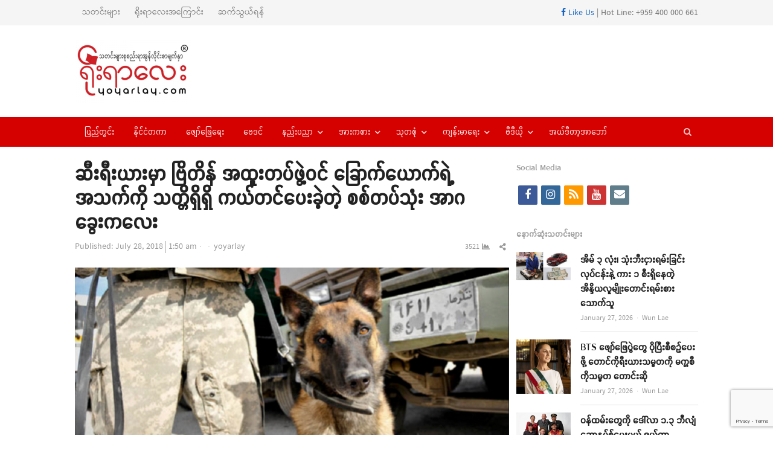

--- FILE ---
content_type: text/html; charset=UTF-8
request_url: https://yoyarlay.com/aeaxy2mt/
body_size: 20801
content:
<!DOCTYPE html>
<html lang="en-US" xmlns:og="https://ogp.me/ns#" xmlns:fb="https://www.facebook.com/2008/fbml" class="no-js">
<head><meta http-equiv="Content-Type" content="text/html; charset=UTF-8">
	<meta name="google-site-verification" content="36VrbiKI6CIyi05EeWc5ygB_RWV4lLXTW46UV9Factg" />
	        <meta name="viewport" content="width=device-width, initial-scale=1, maximum-scale=1" />
    	<link rel="profile" href="https://gmpg.org/xfn/11">
	<link rel="pingback" href="">
	<!--[if lt IE 9]>
	<script src="https://yoyarlay.com/wp-content/themes/newsplus/js/html5.js"></script>
	<![endif]-->
	
	<meta name='robots' content='index, follow, max-image-preview:large, max-snippet:-1, max-video-preview:-1' />


	<!-- This site is optimized with the Yoast SEO plugin v26.8 - https://yoast.com/product/yoast-seo-wordpress/ -->
	<title>ဆီးရီးယားမှာ ဗြိတိန် အထူးတပ်ဖွဲ့ဝင် ခြောက်ယောက်ရဲ့ အသက်ကို သတ္တိရှိရှိ ကယ်တင်ပေးခဲ့တဲ့ စစ်တပ်သုံး အာဂခွေးကလေး - YOYARLAY Digital Media and News</title>
	<meta name="description" content="YOYARLAY is Digital Media and has breaking news, videos, lifestyle, health, sport and all the trending things you will want to share with your friends." />
	<link rel="canonical" href="https://yoyarlay.com/aeaxy2mt/" />
	<meta property="og:locale" content="en_US" />
	<meta property="og:type" content="article" />
	<meta property="og:title" content="ဆီးရီးယားမှာ ဗြိတိန် အထူးတပ်ဖွဲ့ဝင် ခြောက်ယောက်ရဲ့ အသက်ကို သတ္တိရှိရှိ ကယ်တင်ပေးခဲ့တဲ့ စစ်တပ်သုံး အာဂခွေးကလေး - YOYARLAY Digital Media and News" />
	<meta property="og:description" content="YOYARLAY is Digital Media and has breaking news, videos, lifestyle, health, sport and all the trending things you will want to share with your friends." />
	<meta property="og:url" content="https://yoyarlay.com/aeaxy2mt/" />
	<meta property="og:site_name" content="YOYARLAY Digital Media and News" />
	<meta property="article:publisher" content="https://www.facebook.com/YoYarLay/" />
	<meta property="article:published_time" content="2018-07-28T01:50:09+00:00" />
	<meta property="article:modified_time" content="2019-03-10T04:22:39+00:00" />
	<meta property="og:image" content="https://yoyarlay.com/wp-content/uploads/2018/08/Screen-Shot-2018-07-08-at-3.03.38-PM.png" />
	<meta property="og:image:width" content="1024" />
	<meta property="og:image:height" content="527" />
	<meta property="og:image:type" content="image/png" />
	<meta name="author" content="yoyarlay" />
	<meta name="twitter:label1" content="Written by" />
	<meta name="twitter:data1" content="yoyarlay" />
	<script type="application/ld+json" class="yoast-schema-graph">{"@context":"https://schema.org","@graph":[{"@type":"Article","@id":"https://yoyarlay.com/aeaxy2mt/#article","isPartOf":{"@id":"https://yoyarlay.com/aeaxy2mt/"},"author":{"name":"yoyarlay","@id":"https://yoyarlay.com/#/schema/person/47644e294f09afc9a46f33fdca9802c8"},"headline":"ဆီးရီးယားမှာ ဗြိတိန် အထူးတပ်ဖွဲ့ဝင် ခြောက်ယောက်ရဲ့ အသက်ကို သတ္တိရှိရှိ ကယ်တင်ပေးခဲ့တဲ့ စစ်တပ်သုံး အာဂခွေးကလေး","datePublished":"2018-07-28T01:50:09+00:00","dateModified":"2019-03-10T04:22:39+00:00","mainEntityOfPage":{"@id":"https://yoyarlay.com/aeaxy2mt/"},"wordCount":17,"commentCount":0,"publisher":{"@id":"https://yoyarlay.com/#organization"},"image":{"@id":"https://yoyarlay.com/aeaxy2mt/#primaryimage"},"thumbnailUrl":"https://yoyarlay.com/wp-content/uploads/2018/08/Screen-Shot-2018-07-08-at-3.03.38-PM.png","keywords":["ခွေး","ဂုဏ်ပြု","စစ်မြေပြင်","စစ်သွေးကြွ","ဆီးရီးယားနိုင်ငံ","ဗြိတိန်","အထူးတပ်ဖွဲ့"],"articleSection":["နိုင်ငံတကာ"],"inLanguage":"en-US","potentialAction":[{"@type":"CommentAction","name":"Comment","target":["https://yoyarlay.com/aeaxy2mt/#respond"]}]},{"@type":"WebPage","@id":"https://yoyarlay.com/aeaxy2mt/","url":"https://yoyarlay.com/aeaxy2mt/","name":"ဆီးရီးယားမှာ ဗြိတိန် အထူးတပ်ဖွဲ့ဝင် ခြောက်ယောက်ရဲ့ အသက်ကို သတ္တိရှိရှိ ကယ်တင်ပေးခဲ့တဲ့ စစ်တပ်သုံး အာဂခွေးကလေး - YOYARLAY Digital Media and News","isPartOf":{"@id":"https://yoyarlay.com/#website"},"primaryImageOfPage":{"@id":"https://yoyarlay.com/aeaxy2mt/#primaryimage"},"image":{"@id":"https://yoyarlay.com/aeaxy2mt/#primaryimage"},"thumbnailUrl":"https://yoyarlay.com/wp-content/uploads/2018/08/Screen-Shot-2018-07-08-at-3.03.38-PM.png","datePublished":"2018-07-28T01:50:09+00:00","dateModified":"2019-03-10T04:22:39+00:00","description":"YOYARLAY is Digital Media and has breaking news, videos, lifestyle, health, sport and all the trending things you will want to share with your friends.","breadcrumb":{"@id":"https://yoyarlay.com/aeaxy2mt/#breadcrumb"},"inLanguage":"en-US","potentialAction":[{"@type":"ReadAction","target":["https://yoyarlay.com/aeaxy2mt/"]}]},{"@type":"ImageObject","inLanguage":"en-US","@id":"https://yoyarlay.com/aeaxy2mt/#primaryimage","url":"https://yoyarlay.com/wp-content/uploads/2018/08/Screen-Shot-2018-07-08-at-3.03.38-PM.png","contentUrl":"https://yoyarlay.com/wp-content/uploads/2018/08/Screen-Shot-2018-07-08-at-3.03.38-PM.png","width":1024,"height":527},{"@type":"BreadcrumbList","@id":"https://yoyarlay.com/aeaxy2mt/#breadcrumb","itemListElement":[{"@type":"ListItem","position":1,"name":"Home","item":"https://yoyarlay.com/"},{"@type":"ListItem","position":2,"name":"ဆီးရီးယားမှာ ဗြိတိန် အထူးတပ်ဖွဲ့ဝင် ခြောက်ယောက်ရဲ့ အသက်ကို သတ္တိရှိရှိ ကယ်တင်ပေးခဲ့တဲ့ စစ်တပ်သုံး အာဂခွေးကလေး"}]},{"@type":"WebSite","@id":"https://yoyarlay.com/#website","url":"https://yoyarlay.com/","name":"YOYARLAY Digital Media and News","description":"Breaking, Trending and Latest News about Myanmar, International, Lifestyle, Sport and Health","publisher":{"@id":"https://yoyarlay.com/#organization"},"potentialAction":[{"@type":"SearchAction","target":{"@type":"EntryPoint","urlTemplate":"https://yoyarlay.com/?s={search_term_string}"},"query-input":{"@type":"PropertyValueSpecification","valueRequired":true,"valueName":"search_term_string"}}],"inLanguage":"en-US"},{"@type":"Organization","@id":"https://yoyarlay.com/#organization","name":"YOYARLAY Digital Media Trending and Latest News","url":"https://yoyarlay.com/","logo":{"@type":"ImageObject","inLanguage":"en-US","@id":"https://yoyarlay.com/#/schema/logo/image/","url":"https://yoyarlay.com/wp-content/uploads/2019/01/yoyarlay_web_logo.png","contentUrl":"https://yoyarlay.com/wp-content/uploads/2019/01/yoyarlay_web_logo.png","width":204,"height":100,"caption":"YOYARLAY Digital Media Trending and Latest News"},"image":{"@id":"https://yoyarlay.com/#/schema/logo/image/"},"sameAs":["https://www.facebook.com/YoYarLay/","https://www.instagram.com/yoyarlayonline/","https://www.youtube.com/channel/UCbstCb3KnMUp16wC6jmD1sA/videos"]},{"@type":"Person","@id":"https://yoyarlay.com/#/schema/person/47644e294f09afc9a46f33fdca9802c8","name":"yoyarlay","image":{"@type":"ImageObject","inLanguage":"en-US","@id":"https://yoyarlay.com/#/schema/person/image/","url":"https://secure.gravatar.com/avatar/d66aa390adc065a412a82caf1853101421c2d084c01a095f912a9decc302cb70?s=96&d=mm&r=g","contentUrl":"https://secure.gravatar.com/avatar/d66aa390adc065a412a82caf1853101421c2d084c01a095f912a9decc302cb70?s=96&d=mm&r=g","caption":"yoyarlay"},"sameAs":["http://tunnewtech.com"],"url":"https://yoyarlay.com/author/tun-tun/"}]}</script>
	<!-- / Yoast SEO plugin. -->


<link rel='dns-prefetch' href='//www.googletagmanager.com' />
<link rel='dns-prefetch' href='//pagead2.googlesyndication.com' />
<link rel="alternate" type="application/rss+xml" title="YOYARLAY Digital Media and News &raquo; Feed" href="https://yoyarlay.com/feed/" />
<link rel="alternate" type="application/rss+xml" title="YOYARLAY Digital Media and News &raquo; Comments Feed" href="https://yoyarlay.com/comments/feed/" />
<link rel="alternate" type="application/rss+xml" title="YOYARLAY Digital Media and News &raquo; ဆီးရီးယားမှာ ဗြိတိန် အထူးတပ်ဖွဲ့ဝင် ခြောက်ယောက်ရဲ့ အသက်ကို သတ္တိရှိရှိ ကယ်တင်ပေးခဲ့တဲ့ စစ်တပ်သုံး အာဂခွေးကလေး Comments Feed" href="https://yoyarlay.com/aeaxy2mt/feed/" />
<link rel="alternate" title="oEmbed (JSON)" type="application/json+oembed" href="https://yoyarlay.com/wp-json/oembed/1.0/embed?url=https%3A%2F%2Fyoyarlay.com%2Faeaxy2mt%2F" />
<link rel="alternate" title="oEmbed (XML)" type="text/xml+oembed" href="https://yoyarlay.com/wp-json/oembed/1.0/embed?url=https%3A%2F%2Fyoyarlay.com%2Faeaxy2mt%2F&#038;format=xml" />
<style id='wp-img-auto-sizes-contain-inline-css' type='text/css'>
img:is([sizes=auto i],[sizes^="auto," i]){contain-intrinsic-size:3000px 1500px}
/*# sourceURL=wp-img-auto-sizes-contain-inline-css */
</style>
<link rel='stylesheet' id='newsplus-fontawesome-css' href='https://yoyarlay.com/wp-content/plugins/newsplus-shortcodes/assets/css/font-awesome.min.css?ver=6.9' type='text/css' media='all' />
<link rel='stylesheet' id='newsplus-shortcodes-css' href='https://yoyarlay.com/wp-content/plugins/newsplus-shortcodes/assets/css/newsplus-shortcodes.css?ver=6.9' type='text/css' media='all' />
<link rel='stylesheet' id='newsplus-owl-carousel-css' href='https://yoyarlay.com/wp-content/plugins/newsplus-shortcodes/assets/css/owl.carousel.css' type='text/css' media='all' />
<link rel='stylesheet' id='newsplus-prettyphoto-css' href='https://yoyarlay.com/wp-content/plugins/newsplus-shortcodes/assets/css/prettyPhoto.css' type='text/css' media='all' />
<link rel='stylesheet' id='dashicons-css' href='https://yoyarlay.com/wp-includes/css/dashicons.min.css?ver=6.9' type='text/css' media='all' />
<link rel='stylesheet' id='post-views-counter-frontend-css' href='https://yoyarlay.com/wp-content/plugins/post-views-counter/css/frontend.css?ver=1.7.3' type='text/css' media='all' />
<style id='wp-emoji-styles-inline-css' type='text/css'>

	img.wp-smiley, img.emoji {
		display: inline !important;
		border: none !important;
		box-shadow: none !important;
		height: 1em !important;
		width: 1em !important;
		margin: 0 0.07em !important;
		vertical-align: -0.1em !important;
		background: none !important;
		padding: 0 !important;
	}
/*# sourceURL=wp-emoji-styles-inline-css */
</style>
<style id='wp-block-library-inline-css' type='text/css'>
:root{--wp-block-synced-color:#7a00df;--wp-block-synced-color--rgb:122,0,223;--wp-bound-block-color:var(--wp-block-synced-color);--wp-editor-canvas-background:#ddd;--wp-admin-theme-color:#007cba;--wp-admin-theme-color--rgb:0,124,186;--wp-admin-theme-color-darker-10:#006ba1;--wp-admin-theme-color-darker-10--rgb:0,107,160.5;--wp-admin-theme-color-darker-20:#005a87;--wp-admin-theme-color-darker-20--rgb:0,90,135;--wp-admin-border-width-focus:2px}@media (min-resolution:192dpi){:root{--wp-admin-border-width-focus:1.5px}}.wp-element-button{cursor:pointer}:root .has-very-light-gray-background-color{background-color:#eee}:root .has-very-dark-gray-background-color{background-color:#313131}:root .has-very-light-gray-color{color:#eee}:root .has-very-dark-gray-color{color:#313131}:root .has-vivid-green-cyan-to-vivid-cyan-blue-gradient-background{background:linear-gradient(135deg,#00d084,#0693e3)}:root .has-purple-crush-gradient-background{background:linear-gradient(135deg,#34e2e4,#4721fb 50%,#ab1dfe)}:root .has-hazy-dawn-gradient-background{background:linear-gradient(135deg,#faaca8,#dad0ec)}:root .has-subdued-olive-gradient-background{background:linear-gradient(135deg,#fafae1,#67a671)}:root .has-atomic-cream-gradient-background{background:linear-gradient(135deg,#fdd79a,#004a59)}:root .has-nightshade-gradient-background{background:linear-gradient(135deg,#330968,#31cdcf)}:root .has-midnight-gradient-background{background:linear-gradient(135deg,#020381,#2874fc)}:root{--wp--preset--font-size--normal:16px;--wp--preset--font-size--huge:42px}.has-regular-font-size{font-size:1em}.has-larger-font-size{font-size:2.625em}.has-normal-font-size{font-size:var(--wp--preset--font-size--normal)}.has-huge-font-size{font-size:var(--wp--preset--font-size--huge)}.has-text-align-center{text-align:center}.has-text-align-left{text-align:left}.has-text-align-right{text-align:right}.has-fit-text{white-space:nowrap!important}#end-resizable-editor-section{display:none}.aligncenter{clear:both}.items-justified-left{justify-content:flex-start}.items-justified-center{justify-content:center}.items-justified-right{justify-content:flex-end}.items-justified-space-between{justify-content:space-between}.screen-reader-text{border:0;clip-path:inset(50%);height:1px;margin:-1px;overflow:hidden;padding:0;position:absolute;width:1px;word-wrap:normal!important}.screen-reader-text:focus{background-color:#ddd;clip-path:none;color:#444;display:block;font-size:1em;height:auto;left:5px;line-height:normal;padding:15px 23px 14px;text-decoration:none;top:5px;width:auto;z-index:100000}html :where(.has-border-color){border-style:solid}html :where([style*=border-top-color]){border-top-style:solid}html :where([style*=border-right-color]){border-right-style:solid}html :where([style*=border-bottom-color]){border-bottom-style:solid}html :where([style*=border-left-color]){border-left-style:solid}html :where([style*=border-width]){border-style:solid}html :where([style*=border-top-width]){border-top-style:solid}html :where([style*=border-right-width]){border-right-style:solid}html :where([style*=border-bottom-width]){border-bottom-style:solid}html :where([style*=border-left-width]){border-left-style:solid}html :where(img[class*=wp-image-]){height:auto;max-width:100%}:where(figure){margin:0 0 1em}html :where(.is-position-sticky){--wp-admin--admin-bar--position-offset:var(--wp-admin--admin-bar--height,0px)}@media screen and (max-width:600px){html :where(.is-position-sticky){--wp-admin--admin-bar--position-offset:0px}}
/*wp_block_styles_on_demand_placeholder:69796fe7bda97*/
/*# sourceURL=wp-block-library-inline-css */
</style>
<style id='classic-theme-styles-inline-css' type='text/css'>
/*! This file is auto-generated */
.wp-block-button__link{color:#fff;background-color:#32373c;border-radius:9999px;box-shadow:none;text-decoration:none;padding:calc(.667em + 2px) calc(1.333em + 2px);font-size:1.125em}.wp-block-file__button{background:#32373c;color:#fff;text-decoration:none}
/*# sourceURL=/wp-includes/css/classic-themes.min.css */
</style>
<link rel='stylesheet' id='contact-form-7-css' href='https://yoyarlay.com/wp-content/plugins/contact-form-7/includes/css/styles.css?ver=6.1.4' type='text/css' media='all' />
<link rel='stylesheet' id='newsplus-style-css' href='https://yoyarlay.com/wp-content/themes/newsplus/style.css?ver=6.9' type='text/css' media='all' />
<link rel='stylesheet' id='newsplus-responsive-css' href='https://yoyarlay.com/wp-content/themes/newsplus/responsive.css?ver=6.9' type='text/css' media='all' />
<link rel='stylesheet' id='newsplus-color-scheme-css' href='https://yoyarlay.com/wp-content/themes/newsplus/css/schemes/red.css?ver=6.9' type='text/css' media='all' />
<link rel='stylesheet' id='newsplus-child-style-css' href='https://yoyarlay.com/wp-content/themes/newsplus-child/style.css?ver=3.3.1' type='text/css' media='all' />
<link rel='stylesheet' id='kc-general-css' href='https://yoyarlay.com/wp-content/plugins/kingcomposer/assets/frontend/css/kingcomposer.min.css?ver=2.9.6' type='text/css' media='all' />
<link rel='stylesheet' id='kc-animate-css' href='https://yoyarlay.com/wp-content/plugins/kingcomposer/assets/css/animate.css?ver=2.9.6' type='text/css' media='all' />
<link rel='stylesheet' id='kc-icon-1-css' href='https://yoyarlay.com/wp-content/plugins/kingcomposer/assets/css/icons.css?ver=2.9.6' type='text/css' media='all' />
<script type="text/javascript" src="https://yoyarlay.com/wp-includes/js/jquery/jquery.min.js?ver=3.7.1" id="jquery-core-js"></script>
<script type="text/javascript" src="https://yoyarlay.com/wp-includes/js/jquery/jquery-migrate.min.js?ver=3.4.1" id="jquery-migrate-js"></script>

<!-- Google tag (gtag.js) snippet added by Site Kit -->
<!-- Google Analytics snippet added by Site Kit -->
<script type="text/javascript" src="https://www.googletagmanager.com/gtag/js?id=G-HS1VFKBNEZ" id="google_gtagjs-js" async></script>
<script type="text/javascript" id="google_gtagjs-js-after">
/* <![CDATA[ */
window.dataLayer = window.dataLayer || [];function gtag(){dataLayer.push(arguments);}
gtag("set","linker",{"domains":["yoyarlay.com"]});
gtag("js", new Date());
gtag("set", "developer_id.dZTNiMT", true);
gtag("config", "G-HS1VFKBNEZ");
//# sourceURL=google_gtagjs-js-after
/* ]]> */
</script>
<link rel="https://api.w.org/" href="https://yoyarlay.com/wp-json/" /><link rel="alternate" title="JSON" type="application/json" href="https://yoyarlay.com/wp-json/wp/v2/posts/6072" /><link rel="EditURI" type="application/rsd+xml" title="RSD" href="https://yoyarlay.com/xmlrpc.php?rsd" />
<meta name="generator" content="WordPress 6.9" />
<link rel='shortlink' href='https://yoyarlay.com/?p=6072' />
<meta name="generator" content="Redux 4.5.10" />
<!-- This site is using AdRotate v5.17.2 to display their advertisements - https://ajdg.solutions/ -->
<!-- AdRotate CSS -->
<style type="text/css" media="screen">
	.g { margin:0px; padding:0px; overflow:hidden; line-height:1; zoom:1; }
	.g img { height:auto; }
	.g-col { position:relative; float:left; }
	.g-col:first-child { margin-left: 0; }
	.g-col:last-child { margin-right: 0; }
	.g-1 { margin:0px;  width:100%; max-width:730px; height:100%; max-height:90px; }
	.g-3 { margin:0px;  width:100%; max-width:300px; height:100%; max-height:450px; }
	.g-4 { margin:0px;  width:100%; max-width:730px; height:100%; max-height:90px; }
	.g-5 { margin:0px;  width:100%; max-width:730px; height:100%; max-height:90px; }
	@media only screen and (max-width: 480px) {
		.g-col, .g-dyn, .g-single { width:100%; margin-left:0; margin-right:0; }
	}
</style>
<!-- /AdRotate CSS -->

<meta name="generator" content="Site Kit by Google 1.171.0" /><script type="text/javascript">var kc_script_data={ajax_url:"https://yoyarlay.com/wp-admin/admin-ajax.php"}</script><meta property="fb:pages" content="171647766211817" />		<style id="newsplus-custom-css" type="text/css">
		.sp-label-archive { color:;background:;}.sp-post .entry-content, .sp-post .card-content, .sp-post.entry-classic{background:;}.main-row,.two-sidebars .primary-row { margin: 0 -6px; }#primary, #container, #sidebar, .two-sidebars #content, .two-sidebars #sidebar-b, .entry-header.full-header, .ad-area-above-content { padding: 0 6px; }		body {
			font-size: 14px;
		}
				#page {
			max-width: 1080px;
		}
		.wrap,
		.primary-nav,
		.is-boxed .top-nav,
		.is-boxed .header-slim.site-header {
			max-width: 1032px;
		}		
		@media only screen and (max-width: 1128px) {
			.wrap,
			.primary-nav,
			.is-boxed .top-nav,
			.is-boxed .header-slim.site-header,
			.is-stretched .top-nav .wrap {
				max-width: calc(100% - 48px);
			}			
			.is-boxed .sticky-nav,
			.is-boxed .header-slim.sticky-nav,
			.is-boxed #responsive-menu.sticky-nav {
				max-width: calc(97.5% - 48px);
			}		
		}
				</style>
		<!--[if lt IE 9]>
	<script src="https://html5shim.googlecode.com/svn/trunk/html5.js"></script>
	<![endif]-->

<!-- Google AdSense meta tags added by Site Kit -->
<meta name="google-adsense-platform-account" content="ca-host-pub-2644536267352236">
<meta name="google-adsense-platform-domain" content="sitekit.withgoogle.com">
<!-- End Google AdSense meta tags added by Site Kit -->

<!-- Google AdSense snippet added by Site Kit -->
<script type="text/javascript" async="async" src="https://pagead2.googlesyndication.com/pagead/js/adsbygoogle.js?client=ca-pub-9793710774881828&amp;host=ca-host-pub-2644536267352236" crossorigin="anonymous"></script>

<!-- End Google AdSense snippet added by Site Kit -->
<link rel="icon" href="https://yoyarlay.com/wp-content/uploads/2019/02/cropped-yyl-icon-32x32.png" sizes="32x32" />
<link rel="icon" href="https://yoyarlay.com/wp-content/uploads/2019/02/cropped-yyl-icon-192x192.png" sizes="192x192" />
<link rel="apple-touch-icon" href="https://yoyarlay.com/wp-content/uploads/2019/02/cropped-yyl-icon-180x180.png" />
<meta name="msapplication-TileImage" content="https://yoyarlay.com/wp-content/uploads/2019/02/cropped-yyl-icon-270x270.png" />
				<style type="text/css" id="wp-custom-css">
			.entry-content.articlebody p iframe {
    display:inline !important;
        
}		</style>
			<!-- start googleadsense-->
<script data-ad-client="ca-pub-3863993584704891" async src="https://pagead2.googlesyndication.com/pagead/js/adsbygoogle.js"></script>
    <!-- end googleadsense-->
    <!-- start ads -->
    <script async custom-element="amp-auto-ads"
        src="https://cdn.ampproject.org/v0/amp-auto-ads-0.1.js">
    </script>
    <amp-auto-ads type="adsense"
              data-ad-client="ca-pub-9793710774881828">
    </amp-auto-ads>
    <!-- end ads -->
    <!-- Global site tag (gtag.js) - Google Analytics -->
    <script async src="https://www.googletagmanager.com/gtag/js?id=UA-70872285-1"></script>
    <script>
      window.dataLayer = window.dataLayer || [];
      function gtag(){dataLayer.push(arguments);}
      gtag('js', new Date());
    
      gtag('config', 'UA-70872285-1');
    </script>
	<script async custom-element="amp-ad" src="https://cdn.ampproject.org/v0/amp-ad-0.1.js"></script>
</head>

<body class="wp-singular post-template-default single single-post postid-6072 single-format-standard wp-theme-newsplus wp-child-theme-newsplus-child kc-css-system is-stretched split-70-30 layout-ca scheme-red">
	<amp-ad width="100vw" height="320"
     type="adsense"
     data-ad-client="ca-pub-9793710774881828"
     data-ad-slot="5077569034"
     data-auto-format="rspv"
     data-full-width="">
  	<div overflow=""></div>
	</amp-ad>
	    <div id="page" class="hfeed site clear">
            <div id="utility-top" class="top-nav">
            <div class="wrap clear">
                                <nav id="optional-nav" class="secondary-nav">
                    <ul id="menu-top-menu" class="sec-menu clear"><li id="menu-item-8972" class="menu-item menu-item-type-custom menu-item-object-custom menu-item-8972"><a href="/">သတင်းများ</a></li>
<li id="menu-item-9109" class="menu-item menu-item-type-post_type menu-item-object-page menu-item-9109"><a href="https://yoyarlay.com/about/">ရိုးရာလေးအကြောင်း</a></li>
<li id="menu-item-9103" class="menu-item menu-item-type-post_type menu-item-object-page menu-item-9103"><a href="https://yoyarlay.com/contact/">ဆက်သွယ်ရန်</a></li>
</ul>                </nav><!-- #optional-nav -->
                                    <div id="callout-bar" role="complementary">
                        <div class="callout-inner">
                        <a href="https://www.facebook.com/YoYarLay/" target="_blank"><i class="fab fa-facebook-f"></i> Like Us</a> | Hot Line: +959 400 000 661                        </div><!-- .callout-inner -->
                    </div><!-- #callout-bar -->
                            </div><!-- .top-nav .wrap -->
        </div><!-- .top-nav-->
		            <header id="header" class="site-header">
                <div class="wrap full-width clear">    
                    <div class="brand column one-fourth">
        <h4 class="site-title"><a href="https://yoyarlay.com/" title="YOYARLAY Digital Media and News" rel="home"><img src="https://yoyarlay.com/wp-content/uploads/2020/12/yyltempologo.jpg" alt="YOYARLAY Digital Media and News" /></a></h4>    </div><!-- .column one-third -->
        <div class="column header-widget-area right last">
        <aside id="adrotate_widgets-4" class="hwa-wrap adrotate_widgets"><!-- Error, Advert is not available at this time due to schedule/geolocation restrictions! --></aside>        </div><!-- .header-widget-area -->
	                </div><!-- #header .wrap -->
            </header><!-- #header -->
        					<div id="responsive-menu" class="resp-main">
                        <div class="wrap">
							                                <div class="inline-search-box"><a class="search-trigger" href="#"><span class="screen-reader-text">Open search panel</span></a>
                                
                                <form role="search" method="get" class="search-form" action="https://yoyarlay.com/">
				<label>
					<span class="screen-reader-text">Search for:</span>
					<input type="search" class="search-field" placeholder="Search &hellip;" value="" name="s" />
				</label>
				<input type="submit" class="search-submit" value="Search" />
			</form>  
                                </div><!-- /.inline-search-box -->   
                                                     
                            <h3 class="menu-button"><span class="screen-reader-text">Menu</span>Menu<span class="toggle-icon"><span class="bar-1"></span><span class="bar-2"></span><span class="bar-3"></span></span></h3>
                        </div><!-- /.wrap -->
						<nav class="menu-drop"></nav><!-- /.menu-drop -->                        
					</div><!-- /#responsive-menu -->
				            <nav id="main-nav" class="primary-nav">
                <div class="wrap clearfix has-search-box">
                    <ul id="menu-main-menu" class="nav-menu clear"><li id="menu-item-8971" class="menu-item menu-item-type-taxonomy menu-item-object-category menu-item-8971"><a href="https://yoyarlay.com/local/">ပြည်တွင်း</a></li>
<li id="menu-item-9082" class="menu-item menu-item-type-taxonomy menu-item-object-category current-post-ancestor current-menu-parent current-post-parent menu-item-9082"><a href="https://yoyarlay.com/international/">နိုင်ငံတကာ</a></li>
<li id="menu-item-9083" class="menu-item menu-item-type-taxonomy menu-item-object-category menu-item-9083"><a href="https://yoyarlay.com/ent/">ဖျော်ဖြေရေး</a></li>
<li id="menu-item-9085" class="menu-item menu-item-type-taxonomy menu-item-object-category menu-item-9085"><a href="https://yoyarlay.com/astrology/">ဗေဒင်</a></li>
<li id="menu-item-9081" class="menu-item menu-item-type-taxonomy menu-item-object-category menu-item-has-children menu-item-9081"><a href="https://yoyarlay.com/tech/">နည်းပညာ</a>
<ul class="sub-menu">
	<li id="menu-item-9164" class="menu-item menu-item-type-taxonomy menu-item-object-category menu-item-9164"><a href="https://yoyarlay.com/tech/science-tech/">သိပ္ပံရေးရာ</a></li>
</ul>
</li>
<li id="menu-item-9165" class="menu-item menu-item-type-taxonomy menu-item-object-category menu-item-has-children menu-item-9165"><a href="https://yoyarlay.com/sport/">အားကစား</a>
<ul class="sub-menu">
	<li id="menu-item-9087" class="menu-item menu-item-type-taxonomy menu-item-object-category menu-item-9087"><a href="https://yoyarlay.com/sport/football/">ဘောလုံး</a></li>
	<li id="menu-item-12308" class="menu-item menu-item-type-taxonomy menu-item-object-category menu-item-12308"><a href="https://yoyarlay.com/sport/onechampionship/">ONE Championship</a></li>
	<li id="menu-item-36918" class="menu-item menu-item-type-taxonomy menu-item-object-category menu-item-36918"><a href="https://yoyarlay.com/sport/wlc/">WLC</a></li>
	<li id="menu-item-9994" class="menu-item menu-item-type-taxonomy menu-item-object-category menu-item-9994"><a href="https://yoyarlay.com/sport/hotsports/">Hotsports</a></li>
</ul>
</li>
<li id="menu-item-9167" class="menu-item menu-item-type-taxonomy menu-item-object-category menu-item-has-children menu-item-9167"><a href="https://yoyarlay.com/gen-klg/">သုတစုံ</a>
<ul class="sub-menu">
	<li id="menu-item-26684" class="menu-item menu-item-type-taxonomy menu-item-object-category menu-item-26684"><a href="https://yoyarlay.com/gen-klg/burmese-language/">မြန်မာစာ မြန်မာစကား</a></li>
	<li id="menu-item-9088" class="menu-item menu-item-type-taxonomy menu-item-object-category menu-item-9088"><a href="https://yoyarlay.com/gen-klg/article/">ဆောင်းပါး</a></li>
	<li id="menu-item-9168" class="menu-item menu-item-type-taxonomy menu-item-object-category menu-item-9168"><a href="https://yoyarlay.com/gen-klg/knowledge/">ဗဟုသုတ</a></li>
	<li id="menu-item-9887" class="menu-item menu-item-type-taxonomy menu-item-object-category menu-item-9887"><a href="https://yoyarlay.com/gen-klg/tourism/">ခရီးသွား</a></li>
</ul>
</li>
<li id="menu-item-9161" class="menu-item menu-item-type-taxonomy menu-item-object-category menu-item-has-children menu-item-9161"><a href="https://yoyarlay.com/health/">ကျန်းမာရေး</a>
<ul class="sub-menu">
	<li id="menu-item-9169" class="menu-item menu-item-type-taxonomy menu-item-object-category menu-item-9169"><a href="https://yoyarlay.com/health/beauty/">အလှအပရေးရာ</a></li>
</ul>
</li>
<li id="menu-item-12343" class="menu-item menu-item-type-taxonomy menu-item-object-category menu-item-has-children menu-item-12343"><a href="https://yoyarlay.com/video/">ဗီဒီယို</a>
<ul class="sub-menu">
	<li id="menu-item-41279" class="menu-item menu-item-type-taxonomy menu-item-object-category menu-item-41279"><a href="https://yoyarlay.com/video/voice/">အသံဖိုင်များ</a></li>
	<li id="menu-item-23549" class="menu-item menu-item-type-taxonomy menu-item-object-category menu-item-23549"><a href="https://yoyarlay.com/video/%e1%80%9e%e1%80%b0%e1%80%b7%e1%80%98%e1%80%9d/">သူ့ဘဝ</a></li>
	<li id="menu-item-32826" class="menu-item menu-item-type-taxonomy menu-item-object-category menu-item-32826"><a href="https://yoyarlay.com/video/do-you-know/">သင်သိလား</a></li>
	<li id="menu-item-32827" class="menu-item menu-item-type-taxonomy menu-item-object-category menu-item-32827"><a href="https://yoyarlay.com/video/%e1%80%a5%e1%80%95%e1%80%92%e1%80%b1/">ဥပဒေ</a></li>
	<li id="menu-item-38495" class="menu-item menu-item-type-taxonomy menu-item-object-category menu-item-38495"><a href="https://yoyarlay.com/video/sports/">အားကစား</a></li>
	<li id="menu-item-49754" class="menu-item menu-item-type-taxonomy menu-item-object-category menu-item-49754"><a href="https://yoyarlay.com/video/short-video/">ဗီဒီယိုအတို</a></li>
</ul>
</li>
<li id="menu-item-9175" class="menu-item menu-item-type-taxonomy menu-item-object-category menu-item-9175"><a href="https://yoyarlay.com/editorial/">အယ်ဒီတာ့အာဘော်</a></li>
</ul>                        <div class="inline-search-box"><a class="search-trigger" href="#"><span class="screen-reader-text">Open search panel</span></a>
                        
                        <form role="search" method="get" class="search-form" action="https://yoyarlay.com/">
				<label>
					<span class="screen-reader-text">Search for:</span>
					<input type="search" class="search-field" placeholder="Search &hellip;" value="" name="s" />
				</label>
				<input type="submit" class="search-submit" value="Search" />
			</form>  
                        </div><!-- /.inline-search-box -->   
                         
                    
                </div><!-- .primary-nav .wrap -->
            </nav><!-- #main-nav -->
		
		        <div id="main">
            <div class="wrap clearfix">
            	<div class="main-row clearfix"><div id="primary" class="site-content">
	<div class="primary-row">
        <div id="content" role="main">
			                    
                    <article  id="post-6072" class="newsplus main-article post-6072 post type-post status-publish format-standard has-post-thumbnail hentry category-international tag-1024 tag-2731 tag-15150 tag-13482 tag-15152 tag-2087 tag-15151">
                                                <header class="entry-header single-meta">
                                <h1 class="entry-title">ဆီးရီးယားမှာ ဗြိတိန် အထူးတပ်ဖွဲ့ဝင် ခြောက်ယောက်ရဲ့ အသက်ကို သတ္တိရှိရှိ ကယ်တင်ပေးခဲ့တဲ့ စစ်တပ်သုံး အာဂခွေးကလေး</h1><aside class="meta-row row-3"><div class="meta-col col-60"><ul class="entry-meta"><li class="post-time"><span class="published-label">Published: </span><span class="posted-on"><time class="entry-date" datetime="2018-07-28T01:50:09+06:30">July 28, 2018<span class="sep time-sep"></span><span class="publish-time">1:50 am</span></time></span><span class="sep updated-sep"></span><span class="updated-on"><meta itemprop="dateModified" content="2019-03-09T20:22:39+06:30">Updated: March 9, 2019<span class="sep time-sep"></span><span class="updated-time">8:22 pm</a></span></li><li class="post-author"><span class="screen-reader-text">Author </span><a href="https://yoyarlay.com/author/tun-tun/">yoyarlay</a></li></ul></div><div class="meta-col col-40 text-right"><span class="post-views">3521</span><div class="np-inline-sharing-container"><a class="share-trigger" title="Share this post"><span class="sr-only">Share this post</span></a><ul class="np-inline-sharing"><li class="newsplus-facebook"><a href="https://www.facebook.com/sharer/sharer.php?u=https%3A%2F%2Fyoyarlay.com%2Faeaxy2mt%2F" target="_blank" title="Share on facebook">Facebook</a></li></ul></div></div></aside><div class="single-post-thumb"><img src="https://yoyarlay.com/wp-content/uploads/bfi_thumb/Screen-Shot-2018-07-08-at-3.03.38-PM-6pahqtcujy22s7i4rcuh38n3tpbdax13rdj9es8vyl4.png" class="attachment-post-thumbnail wp-post-image" alt="Screen-Shot-2018-07-08-at-3.03.38-PM.png"></div>                            </header>
                        
                        <div class="entry-content articlebody">
                            <p>ဒီခွေးကလေးဟာ ဘယ်လ်ဂျီယံမာလင်နွာ (Belgian Malinois) ခွေးအမျိုးအစား ဖြစ်ပြီး ဗြိတိန် အထူးတပ်ဖွဲ့အတွက် လေ့ကျင့်ပေးထားတဲ့ စစ်မြေပြင်သုံး သိုးထိန်းခွေး ဖြစ်ပါတယ်။ ခွေးကလေးရဲ့ ရဲစွမ်းသတ္တိကြောင့် ဆီးရီးယားမှာ ချုံခိုတိုက်ခိုက်ခံခဲ့ရတဲ့ ဗြိတိန် အထူးတပ်ဖွဲ့ဝင် ခြောက်ယောက်ရဲ့ အသက်ကို ကယ်တင်ပေးနိုင်ခဲ့တယ်လို့ သိရပါတယ်။</p>
<p>ဗြိတိန် အထူးတပ်ဖွဲ့ဝင် ခြောက်ယောက်ဟာ ခွေးကလေးနဲ့အတူ ဆီးရီးယားနိုင်ငံမြောက်ပိုင်းမှာ စစ်ကင်းလှည့်လည်နေစဉ်မှာ အစ္စလာမ်စစ်သွေးကြွတွေရဲ့ ချောင်းမြောင်း တိုက်ခိုက်ခြင်းကို ခံခဲ့ရတာပါ။ အငိုက်မိသွားတဲ့ ဗြိတိန်တပ်ဖွဲ့ဟာ သေနတ်နဲ့ ပြန်လည်ပစ်ခတ်ခဲ့ပေမယ့် အစီအစဉ်တကျ နေရာယူထားတဲ့ စစ်သွေးကြွတွေရဲ့ အနီးကပ် ချုံခိုတိုက်ခိုက်မှုမှာ အခက်တွေ့နေခဲ့ရပါတယ်။</p>
<p>ဒီအချိန်မှာပဲ ခွေးကလေးဟာ အနီးဆုံးမှာရှိတဲ့ သေနတ်ကိုင် စစ်သွေးကြွတစ်ဦးကို လျင်လျင်မြန်မြန်နဲ့ ပြေးဝင်ခုန်အုပ်ပြီး လည်မျိုကို ကိုက်ဖြတ်ပစ်လိုက်သလို နောက်ထပ် စစ်သွေးကြွ နှစ်ယောက်ဟာလည်း ခွေးကလေးရဲ့ တိုက်ခိုက်မှုကြောင့် ဒဏ်ရာ ပြင်းထန်စွာရပြီး ကျန်တဲ့ ချုံခိုတိုက်ခိုက်သူတွေပါ ဆုတ်ခွာ ထွက်ပြေးသွားခဲ့ပါတယ်။</p>
<p>ဒီဖြစ်ရပ်အတွက် ခွေးကလေးဟာ ဗြိတိန်တပ်ဖွဲ့မှူးရဲ့ အထူးတလည် ဂုဏ်ပြုမှတ်တမ်းတင်ခြင်း ခံခဲ့ရပါတယ်။</p>
<p>&#8220;ခွေးကလေးရဲ့ ရဲစွမ်းသတ္တိကတော့ အံ့မခန်းပဲ။ သေနတ်သမားကိုဝင်လုံး၊ လည်မျိုကိုခဲပြီး ကိုက်ဖြတ် ပစ်လိုက်တာပါ။ သူကတော့ ဘာဒဏ်ရာမှ မရခဲ့ပါဘူး။ သူ့ရဲ့ကူညီမှုကြောင့် ကျွန်တော်တို့ တပ်ဖွဲ့အတွက် စုစည်းချိန် ရသွားပြီး စစ်သွေးကြွတွေရဲ့ ချောင်းမြောင်း ပစ်ခတ်မှုကနေ အဖွဲ့ဝင်တစ်ဦးမှ အသေအပျောက် မရှိပဲ လွတ်မြောက်လာခဲ့တာဖြစ်ပါတယ်။ &#8221; လို့ တပ်ဖွဲ့ဝင်တစ်ဦးက ဆိုသွားခဲ့ပါတယ်။</p>
<p>Ref: dailymail &#8220;Hero SAS dog saves the lives of six elite soldiers in Syria&#8221;</p>
<p>AI (ရိုးရာလေး)</p>
<div class="post-views content-post post-6072 entry-meta load-static">
				<span class="post-views-icon dashicons dashicons-chart-bar"></span> <span class="post-views-label">Post Views:</span> <span class="post-views-count">3,521</span>
			</div>                            <!-- Either there are no banners, they are disabled or none qualified for this location! -->                        </div><!-- .entry-content -->
                        
                        <footer class="entry-footer">
                            <div class="tag-wrap"><ul class="tag-list"><li><a href="https://yoyarlay.com/live/%e1%80%81%e1%80%bd%e1%80%b1%e1%80%b8/" rel="tag">ခွေး</a></li><li><a href="https://yoyarlay.com/live/%e1%80%82%e1%80%af%e1%80%8f%e1%80%ba%e1%80%95%e1%80%bc%e1%80%af/" rel="tag">ဂုဏ်ပြု</a></li><li><a href="https://yoyarlay.com/live/%e1%80%85%e1%80%85%e1%80%ba%e1%80%99%e1%80%bc%e1%80%b1%e1%80%95%e1%80%bc%e1%80%84%e1%80%ba/" rel="tag">စစ်မြေပြင်</a></li><li><a href="https://yoyarlay.com/live/%e1%80%85%e1%80%85%e1%80%ba%e1%80%9e%e1%80%bd%e1%80%b1%e1%80%b8%e1%80%80%e1%80%bc%e1%80%bd/" rel="tag">စစ်သွေးကြွ</a></li><li><a href="https://yoyarlay.com/live/%e1%80%86%e1%80%ae%e1%80%b8%e1%80%9b%e1%80%ae%e1%80%b8%e1%80%9a%e1%80%ac%e1%80%b8%e1%80%94%e1%80%ad%e1%80%af%e1%80%84%e1%80%ba%e1%80%84%e1%80%b6/" rel="tag">ဆီးရီးယားနိုင်ငံ</a></li><li><a href="https://yoyarlay.com/live/%e1%80%97%e1%80%bc%e1%80%ad%e1%80%90%e1%80%ad%e1%80%94%e1%80%ba/" rel="tag">ဗြိတိန်</a></li><li><a href="https://yoyarlay.com/live/%e1%80%a1%e1%80%91%e1%80%b0%e1%80%b8%e1%80%90%e1%80%95%e1%80%ba%e1%80%96%e1%80%bd%e1%80%b2%e1%80%b7/" rel="tag">အထူးတပ်ဖွဲ့</a></li></ul></div>                    
                        </footer><!-- .entry-footer -->
                    </article><!-- #post-6072 -->
                    
                    
	<nav class="navigation post-navigation" aria-label="Posts">
		<h2 class="screen-reader-text">Post navigation</h2>
		<div class="nav-links"><div class="nav-previous"><a href="https://yoyarlay.com/qm4x33n8/" rel="prev"><span class="meta-nav" aria-hidden="true">Previous</span> <span class="screen-reader-text">Previous post:</span> <span class="post-title">အသက် (၃၀) ကျော်ပေမဲ့ လှပနေဆဲဖြစ်အောင် ဘာတွေလုပ်မလဲ</span></a></div><div class="nav-next"><a href="https://yoyarlay.com/b4w3dnvx/" rel="next"><span class="meta-nav" aria-hidden="true">Next</span> <span class="screen-reader-text">Next post:</span> <span class="post-title">မျှစ်တာလပေါ့ဟင်း ချက်စားကြမယ်</span></a></div></div>
	</nav>                        <div class="ss-sharing-container clear">
                            <h4>Share this post</h4><div class="fb-share-button" data-href="https://yoyarlay.com/aeaxy2mt/" data-layout="button_count"></div>                        </div><!-- .ss-sharing-container -->
                    <h4 class="social-button-heading">Share this post</h4><div id="newsplus-social-sharing" class="ss-sharing-container btns-4"><ul class="np-sharing clearfix"><li class="ss-twitter"><a href="https://twitter.com/home?status=https%3A%2F%2Fyoyarlay.com%2Faeaxy2mt%2F" target="_blank" title="Share on twitter"><i class="fa fa-twitter"></i><span class="sr-only">twitter</span></a></li><li class="ss-facebook"><a href="https://www.facebook.com/sharer/sharer.php?u=https%3A%2F%2Fyoyarlay.com%2Faeaxy2mt%2F" target="_blank" title="Share on facebook"><i class="fa fa-facebook"></i><span class="sr-only">facebook</span></a></li><li class="ss-mail"><a href="/cdn-cgi/l/email-protection#[base64]" title="Email this"><i class="fa fa-envelope"></i><span class="sr-only">email</span></a></li><li class="ss-print"><a href="#" title="Print"><i class="fa fa-print"></i><span class="sr-only">print</span></a></li></ul></div>
    <h3 class="related-posts-heading">You may also like...</h3>
    <div class="related-posts grid-row clear">
		                <article id="post-64673" class="newsplus entry-grid col3 first-grid post-64673 post type-post status-publish format-standard has-post-thumbnail hentry category-international tag-poshmark-app tag-75268 tag-75269 tag-75266 tag-75267">
                    <div class="post-thumb"><a href="https://yoyarlay.com/this-26-year-old-med-student-bought-a-house-by-selling-used-clothes/" title="အထည်ဟောင်းရောင်းပြီး အိမ်ဝယ်နိုင်ခဲ့တဲ့ ဆေးကျောင်းသူ"><img src="https://yoyarlay.com/wp-content/uploads/bfi_thumb/13-5-2022-yyl-06-74vhayf696ymevpl6y03z92qt07crwte6dzr7wu8ow0.jpg" class="attachment-post-thumbnail wp-post-image" alt="13-5-2022-yyl-06.jpg"></a></div><div class="entry-content">                        <h2 class="entry-title"><a href="https://yoyarlay.com/this-26-year-old-med-student-bought-a-house-by-selling-used-clothes/" title="အထည်ဟောင်းရောင်းပြီး အိမ်ဝယ်နိုင်ခဲ့တဲ့ ဆေးကျောင်းသူ">အထည်ဟောင်းရောင်းပြီး အိမ်ဝယ်နိုင်ခဲ့တဲ့ ဆေးကျောင်းသူ</a></h2>
                                                    <p class="post-excerpt">
                                အဟောင်းဆိုင်ကနေ ၅ ဒေါ်လာနဲ့ ဝယ်ခဲ့တဲ့ တီရှပ်ကို လျှော်ဖွတ်၊ မီးပူတိုက်ပြီး ဒေါ်လာ ၂၀ နဲ့ ပြန်ရောင်းနိုင်ခဲ့တာဟာ အိုလီဗီယာကို ကြားပေါက်အလုပ်လုပ်ဖို့ တွန်းအားဖြစ်စေခဲ့ပါတယ်။ အုတ်ကလန်တက္ကသိုလ်မှာ ဆေးပညာသင်ယူနေတဲ့ အိုလီဗီယာဟာ ၄ နှစ်စာအတွက် သင်တန်းကြေး&hellip;                            </p>
                        <aside class="meta-row row-3"><div class="meta-col col-60"><ul class="entry-meta"><li class="post-time hidden"><span class="published-label">Published: </span><span class="posted-on"><time class="entry-date" datetime="2022-05-13T15:17:03+06:30">May 13, 2022<span class="sep time-sep"></span><span class="publish-time">3:17 pm</span></time></span></li><li class="post-author hidden"><span class="screen-reader-text">Author </span><a href="https://yoyarlay.com/author/zawtun/">Zaw Tun</a></li></ul></div><div class="meta-col col-40 text-right"><div class="np-inline-sharing-container"><a class="share-trigger" title="Share this post"><span class="sr-only">Share this post</span></a><ul class="np-inline-sharing"><li class="newsplus-facebook"><a href="https://www.facebook.com/sharer/sharer.php?u=https%3A%2F%2Fyoyarlay.com%2Fthis-26-year-old-med-student-bought-a-house-by-selling-used-clothes%2F" target="_blank" title="Share on facebook">Facebook</a></li></ul></div></div></aside>                    </div><!-- /.entry-content -->
                </article>
                            <article id="post-6908" class="newsplus entry-grid col3 post-6908 post type-post status-publish format-standard has-post-thumbnail hentry category-international tag-1153 tag-11467 tag-15519 tag-15518">
                    <div class="post-thumb"><a href="https://yoyarlay.com/uep6uq8h/" title="လက်သည်းကိုက်တဲ့ အကျင့်ကြောင့် အရေပြားကင်ဆာ ဖြစ်ပြီး လက်မကိုပါ ဖြတ်ထုတ်လိုက်ရတဲ့ ကျောင်းသူလေး"><img src="https://yoyarlay.com/wp-content/uploads/bfi_thumb/41688313_323400228416724_6497203066830323712_n-6oro683n20j9dpseyhg1wdmznqdn71wlr0oth2f2eps.jpg" class="attachment-post-thumbnail wp-post-image" alt="41688313_323400228416724_6497203066830323712_n.jpg"></a></div><div class="entry-content">                        <h2 class="entry-title"><a href="https://yoyarlay.com/uep6uq8h/" title="လက်သည်းကိုက်တဲ့ အကျင့်ကြောင့် အရေပြားကင်ဆာ ဖြစ်ပြီး လက်မကိုပါ ဖြတ်ထုတ်လိုက်ရတဲ့ ကျောင်းသူလေး">လက်သည်းကိုက်တဲ့ အကျင့်ကြောင့် အရေပြားကင်ဆာ ဖြစ်ပြီး လက်မကိုပါ ဖြတ်ထုတ်လိုက်ရတဲ့ ကျောင်းသူလေး</a></h2>
                                                    <p class="post-excerpt">
                                အသက် ၂၀ အရွယ်၊ တက္ကသိုလ်ကျောင်းသူလေး တစ်ဦးဖြစ်တဲ့ ကော့တနီဝစ်ဟွန်း (Courtney Whithorn) ဟာ ကျောင်းတွင်း အနိုင်ကျင့်ဖိနှိပ်မှုကို ကာလရှည်ခံစားလာရတဲ့ စိတ်ဖိစီးမှုဒဏ်ပိပြီး လက်သည်းကို အမြဲတမ်းကိုက်ဖြစ်ခဲ့ရာကနေ ရှားပါး ကင်ဆာပိုး ဝင်ခဲ့တဲ့ အကျိုးဆက်ကြောင့် လက်မကိုပါ ဖြတ်ထုတ်ပစ်လိုက်ရတဲ့&hellip;                            </p>
                        <aside class="meta-row row-3"><div class="meta-col col-60"><ul class="entry-meta"><li class="post-time hidden"><span class="published-label">Published: </span><span class="posted-on"><time class="entry-date" datetime="2018-09-15T02:41:44+06:30">September 15, 2018<span class="sep time-sep"></span><span class="publish-time">2:41 am</span></time></span><span class="sep updated-sep"></span><span class="updated-on"><meta itemprop="dateModified" content="2019-03-11T01:06:42+06:30">Updated: March 11, 2019<span class="sep time-sep"></span><span class="updated-time">1:06 am</a></span></li><li class="post-author hidden"><span class="screen-reader-text">Author </span><a href="https://yoyarlay.com/author/tun-tun/">yoyarlay</a></li></ul></div><div class="meta-col col-40 text-right"><div class="np-inline-sharing-container"><a class="share-trigger" title="Share this post"><span class="sr-only">Share this post</span></a><ul class="np-inline-sharing"><li class="newsplus-facebook"><a href="https://www.facebook.com/sharer/sharer.php?u=https%3A%2F%2Fyoyarlay.com%2Fuep6uq8h%2F" target="_blank" title="Share on facebook">Facebook</a></li></ul></div></div></aside>                    </div><!-- /.entry-content -->
                </article>
                            <article id="post-69911" class="newsplus entry-grid col3 last-grid post-69911 post type-post status-publish format-standard has-post-thumbnail hentry category-international category-ent">
                    <div class="post-thumb"><a href="https://yoyarlay.com/they-only-praised-me-when-i-got-my-lines-right-jackie-chan-on-why-he-gave-up-on-american-showbiz/" title="ဟောလိဝုဒ်လောကထဲ မဝင်ရောက်တော့ဘဲ လက်လျှော့ခဲ့တဲ့အကြောင်းအရင်းကို ထုတ်ပြောခဲ့တဲ့ ဂျက်ကီချမ်း"><img src="https://yoyarlay.com/wp-content/uploads/bfi_thumb/21-12-2022-yyl-89-77urs88ilflln73tvp9vx1hncvtdmsogb207wwniark.jpg" class="attachment-post-thumbnail wp-post-image" alt="21-12-2022-yyl-89.jpg"></a></div><div class="entry-content">                        <h2 class="entry-title"><a href="https://yoyarlay.com/they-only-praised-me-when-i-got-my-lines-right-jackie-chan-on-why-he-gave-up-on-american-showbiz/" title="ဟောလိဝုဒ်လောကထဲ မဝင်ရောက်တော့ဘဲ လက်လျှော့ခဲ့တဲ့အကြောင်းအရင်းကို ထုတ်ပြောခဲ့တဲ့ ဂျက်ကီချမ်း">ဟောလိဝုဒ်လောကထဲ မဝင်ရောက်တော့ဘဲ လက်လျှော့ခဲ့တဲ့အကြောင်းအရင်းကို ထုတ်ပြောခဲ့တဲ့ ဂျက်ကီချမ်း</a></h2>
                                                    <p class="post-excerpt">
                                ဝါရင့်အက်ရှင်မင်းသားကြီး ဂျက်ကီချမ်းဟာ ဟောလိဝုဒ်လောကမှာ နေရာတစ်နေရာစာယူနိုင်ပေမဲ့ အဲဒီလောကမှာ မကျင်လည်ခဲ့ပါဘူး။ ဘာလို့ အဲဒီလိုမလုပ်ခဲ့တာလဲဆိုတာကို Reality TV Show &#8220;Memories Beyond Horizon&#8221; မှာ သူ ထုတ်ပြောပြခဲ့ပါတယ်။ သူ လိုချင်တဲ့ ပုံစံမျိုးနဲ့&hellip;                            </p>
                        <aside class="meta-row row-3"><div class="meta-col col-60"><ul class="entry-meta"><li class="post-time hidden"><span class="published-label">Published: </span><span class="posted-on"><time class="entry-date" datetime="2022-12-21T12:46:36+06:30">December 21, 2022<span class="sep time-sep"></span><span class="publish-time">12:46 pm</span></time></span><span class="sep updated-sep"></span><span class="updated-on"><meta itemprop="dateModified" content="2022-12-21T16:43:10+06:30">Updated: <span class="sep time-sep"></span><span class="updated-time">4:43 pm</a></span></li><li class="post-author hidden"><span class="screen-reader-text">Author </span><a href="https://yoyarlay.com/author/wunlae/">Wun Lae</a></li></ul></div><div class="meta-col col-40 text-right"><div class="np-inline-sharing-container"><a class="share-trigger" title="Share this post"><span class="sr-only">Share this post</span></a><ul class="np-inline-sharing"><li class="newsplus-facebook"><a href="https://www.facebook.com/sharer/sharer.php?u=https%3A%2F%2Fyoyarlay.com%2Fthey-only-praised-me-when-i-got-my-lines-right-jackie-chan-on-why-he-gave-up-on-american-showbiz%2F" target="_blank" title="Share on facebook">Facebook</a></li></ul></div></div></aside>                    </div><!-- /.entry-content -->
                </article>
            		</div><!-- .related-posts -->
                            <div class="marketing-area">
                                <mark>ရိုးရာလေးတွင် ဖော်ပြပါရှိသော ဆောင်းပါးများကို မည်သည့် Website နှင့် Social Media များပေါ်တွင်မှ ပြန်လည်ကူးယူဖော်ပြခွင့်မပြုကြောင်း အသိပေးအပ်ပါသည်။ အသေးစိတ်အချက်အလက်များကို <a href="https://yoyarlay.com/privacy-policy/" target="_blank">ဤနေရာ</a>တွင်ဖတ်ရှုနိုင်ပါသည်။</mark>                            </div>
                            
<div id="comments" class="comments-area">

		<div id="respond" class="comment-respond">
		<h3 id="reply-title" class="comment-reply-title">Leave a Reply <small><a rel="nofollow" id="cancel-comment-reply-link" href="/aeaxy2mt/#respond" style="display:none;">Cancel reply</a></small></h3><p class="must-log-in">You must be logged in to post a comment.</p>	</div><!-- #respond -->
	
</div><!-- #comments -->
        </div><!-- #content -->
            </div><!-- .primary-row -->
</div><!-- #primary -->
<div id="sidebar" class="widget-area" role="complementary">
<aside id="newsplus-social-2" class="widget newsplus_social"><h3 class="sb-title">Social Media</h3><ul class="ss-social"><li><a href="https://www.facebook.com/YoYarLay/" title="Facebook" class="ss-facebook" target="_blank"><i class="fa fa-facebook"></i><span class="sr-only">facebook</span></a></li><li><a href="https://www.instagram.com/yoyarlayonline/" title="Instagram" class="ss-instagram" target="_blank"><i class="fa fa-instagram"></i><span class="sr-only">instagram</span></a></li><li><a href="" title="Rss" class="ss-rss" target="_blank"><i class="fa fa-rss"></i><span class="sr-only">rss</span></a></li><li><a href="https://www.youtube.com/channel/UCbstCb3KnMUp16wC6jmD1sA" title="Youtube" class="ss-youtube" target="_blank"><i class="fa fa-youtube"></i><span class="sr-only">youtube</span></a></li><li><a href="https://news@yoyarlay.com" title="Email" class="ss-envelope" target="_blank"><i class="fa fa-envelope"></i><span class="sr-only">email</span></a></li></ul></aside><aside id="newsplus-recent-posts-2" class="widget newsplus_recent_posts"><h3 class="sb-title">နောက်ဆုံးသတင်းများ</h3><div class="list-small-wrap clearfix fs-16 kc-elm">	<article class="newsplus entry-list list-small split-33-67 post-86215 post type-post status-publish format-standard has-post-thumbnail hentry category-international tag-77736 tag-66079">
		<div class="post-img"><div class="post-thumb"><a href="https://yoyarlay.com/indian-beggar-found-to-have-3-homes-rickshaw-rental-business-a-car-he-rents-out/" title="အိမ် ၃ လုံး၊ သုံးဘီးငှားရမ်းခြင်းလုပ်ငန်းနဲ့ ကား ၁ စီးရှိနေတဲ့ အိန္ဒိယလူမျိုးတောင်းရမ်းစားသောက်သူ"><img src="https://yoyarlay.com/wp-content/uploads/bfi_thumb/poor-7n2lo93yh51ddokc81my435zmllndx6fv4s92se6uz4.jpg" class="attachment-post-thumbnail wp-post-image" alt="poor.jpg"></a></div></div><div class="entry-content"><h2 class="entry-title"><a href="https://yoyarlay.com/indian-beggar-found-to-have-3-homes-rickshaw-rental-business-a-car-he-rents-out/" title="အိမ် ၃ လုံး၊ သုံးဘီးငှားရမ်းခြင်းလုပ်ငန်းနဲ့ ကား ၁ စီးရှိနေတဲ့ အိန္ဒိယလူမျိုးတောင်းရမ်းစားသောက်သူ">အိမ် ၃ လုံး၊ သုံးဘီးငှားရမ်းခြင်းလုပ်ငန်းနဲ့ ကား ၁ စီးရှိနေတဲ့ အိန္ဒိယလူမျိုးတောင်းရမ်းစားသောက်သူ</a></h2><aside class="meta-row row-3"><div class="meta-col"><ul class="entry-meta"><li class="post-time"><span class="published-label">Published: </span><span class="posted-on"><time class="entry-date" datetime="2026-01-27T16:59:35+06:30">January 27, 2026<span class="sep time-sep"></span><span class="publish-time">4:59 pm</span></time></span></li><li class="post-author"><span class="screen-reader-text">Author </span><a href="https://yoyarlay.com/author/wunlae/">Wun Lae</a></li></ul></div></aside>		</div><!-- /.entry-content -->
	</article><!-- #post-86215 -->
		<article class="newsplus entry-list list-small split-33-67 post-86211 post type-post status-publish format-standard has-post-thumbnail hentry category-international category-ent tag-bts tag-74383 tag-38921 tag-83287">
		<div class="post-img"><div class="post-thumb"><a href="https://yoyarlay.com/mexico-president-asks-korean-counterpart-for-more-bts-concerts/" title="BTS ဖျော်ဖြေပွဲတွေ ပိုပြီးစီစဉ်ပေးဖို့ တောင်ကိုရီးယားသမ္မတကို မက္ကစီကိုသမ္မတ တောင်းဆို"><img src="https://yoyarlay.com/wp-content/uploads/bfi_thumb/bts-7n2lkdf5xhe5car8tq982jezki65o0hvwle1da1b3o0.jpg" class="attachment-post-thumbnail wp-post-image" alt="bts.jpg"></a></div></div><div class="entry-content"><h2 class="entry-title"><a href="https://yoyarlay.com/mexico-president-asks-korean-counterpart-for-more-bts-concerts/" title="BTS ဖျော်ဖြေပွဲတွေ ပိုပြီးစီစဉ်ပေးဖို့ တောင်ကိုရီးယားသမ္မတကို မက္ကစီကိုသမ္မတ တောင်းဆို">BTS ဖျော်ဖြေပွဲတွေ ပိုပြီးစီစဉ်ပေးဖို့ တောင်ကိုရီးယားသမ္မတကို မက္ကစီကိုသမ္မတ တောင်းဆို</a></h2><aside class="meta-row row-3"><div class="meta-col"><ul class="entry-meta"><li class="post-time"><span class="published-label">Published: </span><span class="posted-on"><time class="entry-date" datetime="2026-01-27T14:43:42+06:30">January 27, 2026<span class="sep time-sep"></span><span class="publish-time">2:43 pm</span></time></span></li><li class="post-author"><span class="screen-reader-text">Author </span><a href="https://yoyarlay.com/author/wunlae/">Wun Lae</a></li></ul></div></aside>		</div><!-- /.entry-content -->
	</article><!-- #post-86211 -->
		<article class="newsplus entry-list list-small split-33-67 post-86208 post type-post status-publish format-standard has-post-thumbnail hentry category-international tag-82992 tag-83285 tag-83286 tag-2099">
		<div class="post-img"><div class="post-thumb"><a href="https://yoyarlay.com/delta-shares-1-3-billion-with-its-workersaveraging-4-weeks-of-salary-coming-directly-from-profits/" title="ဝန်ထမ်းတွေကို ဒေါ်လာ ၁.၃ ဘီလျံ ဘောနပ်စ်ပေးမယ့် ဒယ်တာလေကြောင်းလိုင်း"><img src="https://yoyarlay.com/wp-content/uploads/bfi_thumb/ငေမ-7n2leoz9n0ma7407hivv9808d75tnug9mhhxhlgfp00.jpg" class="attachment-post-thumbnail wp-post-image" alt="ငေမ.jpg"></a></div></div><div class="entry-content"><h2 class="entry-title"><a href="https://yoyarlay.com/delta-shares-1-3-billion-with-its-workersaveraging-4-weeks-of-salary-coming-directly-from-profits/" title="ဝန်ထမ်းတွေကို ဒေါ်လာ ၁.၃ ဘီလျံ ဘောနပ်စ်ပေးမယ့် ဒယ်တာလေကြောင်းလိုင်း">ဝန်ထမ်းတွေကို ဒေါ်လာ ၁.၃ ဘီလျံ ဘောနပ်စ်ပေးမယ့် ဒယ်တာလေကြောင်းလိုင်း</a></h2><aside class="meta-row row-3"><div class="meta-col"><ul class="entry-meta"><li class="post-time"><span class="published-label">Published: </span><span class="posted-on"><time class="entry-date" datetime="2026-01-27T13:21:58+06:30">January 27, 2026<span class="sep time-sep"></span><span class="publish-time">1:21 pm</span></time></span></li><li class="post-author"><span class="screen-reader-text">Author </span><a href="https://yoyarlay.com/author/zawtun/">Zaw Tun</a></li></ul></div></aside>		</div><!-- /.entry-content -->
	</article><!-- #post-86208 -->
	</div><!-- /.list-big-wrap --></aside><aside id="newsplus-popular-posts-2" class="widget newsplus_popular_posts"><h3 class="sb-title">ထင်ပေါ်ကျော်ကြား</h3><div class="list-small-wrap clearfix fs-16 kc-elm">	<article class="newsplus entry-list list-small split-33-67 post-15162 post type-post status-publish format-standard has-post-thumbnail hentry category-health tag-1042 tag-15628 tag-12983 tag-15629">
		<div class="post-img"><div class="post-thumb"><a href="https://yoyarlay.com/pa9tq8cy/" title="ချစ်သူဟောင်းနဲ့ပြန်တွဲတာက ကျန်းမာရေးနဲ့ စိတ်ပိုင်းဆိုင်ရာကို ထိခိုက်စေနိုင်"><img src="https://yoyarlay.com/wp-content/uploads/bfi_thumb/h1-6pbgeqa6v256pmz9vnir8hz19x79ghsvsp3joahq79s.jpg" class="attachment-post-thumbnail wp-post-image" alt="h1.jpg"></a></div></div><div class="entry-content"><h2 class="entry-title"><a href="https://yoyarlay.com/pa9tq8cy/" title="ချစ်သူဟောင်းနဲ့ပြန်တွဲတာက ကျန်းမာရေးနဲ့ စိတ်ပိုင်းဆိုင်ရာကို ထိခိုက်စေနိုင်">ချစ်သူဟောင်းနဲ့ပြန်တွဲတာက ကျန်းမာရေးနဲ့ စိတ်ပိုင်းဆိုင်ရာကို ထိခိုက်စေနိုင်</a></h2><aside class="meta-row row-3"><div class="meta-col"><ul class="entry-meta"><li class="post-time"><span class="published-label">Published: </span><span class="posted-on"><time class="entry-date" datetime="2019-03-11T19:21:24+06:30">March 11, 2019<span class="sep time-sep"></span><span class="publish-time">7:21 pm</span></time></span><span class="sep updated-sep"></span><span class="updated-on"><meta itemprop="dateModified" content="2019-03-11T19:37:00+06:30">Updated: <span class="sep time-sep"></span><span class="updated-time">7:37 pm</a></span></li><li class="post-author"><span class="screen-reader-text">Author </span><a href="https://yoyarlay.com/author/wunlae/">Wun Lae</a></li></ul></div></aside>		</div><!-- /.entry-content -->
	</article><!-- #post-15162 -->
		<article class="newsplus entry-list list-small split-33-67 post-20569 post type-post status-publish format-standard has-post-thumbnail hentry category-international tag-15652 tag-2099">
		<div class="post-img"><div class="post-thumb"><a href="https://yoyarlay.com/v4pbph2q/" title="ဝန်ထမ်းတွေ နေ့လည်စာထည့်မလာဘဲ ဝယ်စားရတဲ့အကြောင်းရင်းများ"><img src="https://yoyarlay.com/wp-content/uploads/bfi_thumb/lunch-6q6esxs11ba2wf5l3xwkj04nxvjr92936q3p6plphzk.jpg" class="attachment-post-thumbnail wp-post-image" alt="lunch.jpg"></a></div></div><div class="entry-content"><h2 class="entry-title"><a href="https://yoyarlay.com/v4pbph2q/" title="ဝန်ထမ်းတွေ နေ့လည်စာထည့်မလာဘဲ ဝယ်စားရတဲ့အကြောင်းရင်းများ">ဝန်ထမ်းတွေ နေ့လည်စာထည့်မလာဘဲ ဝယ်စားရတဲ့အကြောင်းရင်းများ</a></h2><aside class="meta-row row-3"><div class="meta-col"><ul class="entry-meta"><li class="post-time"><span class="published-label">Published: </span><span class="posted-on"><time class="entry-date" datetime="2019-05-15T10:19:03+06:30">May 15, 2019<span class="sep time-sep"></span><span class="publish-time">10:19 am</span></time></span></li><li class="post-author"><span class="screen-reader-text">Author </span><a href="https://yoyarlay.com/author/wunlae/">Wun Lae</a></li></ul></div></aside>		</div><!-- /.entry-content -->
	</article><!-- #post-20569 -->
		<article class="newsplus entry-list list-small split-33-67 post-20578 post type-post status-publish format-standard has-post-thumbnail hentry category-international tag-5215 tag-train tag-963">
		<div class="post-img"><div class="post-thumb"><a href="https://yoyarlay.com/k2j5lp7d/" title="ရထားပေါ်မှာ လက်ထပ်ထိမ်းမြားခဲ့ကြတဲ့ စစ်မှုထမ်းဟောင်း မ နဲ့ မောင် စုံတွဲ"><img src="https://yoyarlay.com/wp-content/uploads/bfi_thumb/c1-6q6f1x0qzk8kozo24fmlugk6g1qjc34c5u04bz6fm8g.jpg" class="attachment-post-thumbnail wp-post-image" alt="c1.jpg"></a></div></div><div class="entry-content"><h2 class="entry-title"><a href="https://yoyarlay.com/k2j5lp7d/" title="ရထားပေါ်မှာ လက်ထပ်ထိမ်းမြားခဲ့ကြတဲ့ စစ်မှုထမ်းဟောင်း မ နဲ့ မောင် စုံတွဲ">ရထားပေါ်မှာ လက်ထပ်ထိမ်းမြားခဲ့ကြတဲ့ စစ်မှုထမ်းဟောင်း မ နဲ့ မောင် စုံတွဲ</a></h2><aside class="meta-row row-3"><div class="meta-col"><ul class="entry-meta"><li class="post-time"><span class="published-label">Published: </span><span class="posted-on"><time class="entry-date" datetime="2019-05-15T10:39:41+06:30">May 15, 2019<span class="sep time-sep"></span><span class="publish-time">10:39 am</span></time></span><span class="sep updated-sep"></span><span class="updated-on"><meta itemprop="dateModified" content="2019-05-15T12:46:05+06:30">Updated: <span class="sep time-sep"></span><span class="updated-time">12:46 pm</a></span></li><li class="post-author"><span class="screen-reader-text">Author </span><a href="https://yoyarlay.com/author/wunlae/">Wun Lae</a></li></ul></div></aside>		</div><!-- /.entry-content -->
	</article><!-- #post-20578 -->
		<article class="newsplus entry-list list-small split-33-67 post-20499 post type-post status-publish format-standard has-post-thumbnail hentry category-knowledge tag-27048 tag-1026">
		<div class="post-img"><div class="post-thumb"><a href="https://yoyarlay.com/8gqawfa9/" title="လွန်ခဲ့တဲ့ (၂) နှစ်ခန့်ကတည်းက ခေတ်စားလာတဲ့ နှာခေါင်းမွေးအရှည်ထားခြင်း"><img src="https://yoyarlay.com/wp-content/uploads/bfi_thumb/hh-6q61h6ifgd70o292c0ayvyh1qlzmr0jcut9pkwhzjv4.jpg" class="attachment-post-thumbnail wp-post-image" alt="hh.jpg"></a></div></div><div class="entry-content"><h2 class="entry-title"><a href="https://yoyarlay.com/8gqawfa9/" title="လွန်ခဲ့တဲ့ (၂) နှစ်ခန့်ကတည်းက ခေတ်စားလာတဲ့ နှာခေါင်းမွေးအရှည်ထားခြင်း">လွန်ခဲ့တဲ့ (၂) နှစ်ခန့်ကတည်းက ခေတ်စားလာတဲ့ နှာခေါင်းမွေးအရှည်ထားခြင်း</a></h2><aside class="meta-row row-3"><div class="meta-col"><ul class="entry-meta"><li class="post-time"><span class="published-label">Published: </span><span class="posted-on"><time class="entry-date" datetime="2019-05-14T16:48:24+06:30">May 14, 2019<span class="sep time-sep"></span><span class="publish-time">4:48 pm</span></time></span><span class="sep updated-sep"></span><span class="updated-on"><meta itemprop="dateModified" content="2019-05-14T17:12:27+06:30">Updated: <span class="sep time-sep"></span><span class="updated-time">5:12 pm</a></span></li><li class="post-author"><span class="screen-reader-text">Author </span><a href="https://yoyarlay.com/author/wunlae/">Wun Lae</a></li></ul></div></aside>		</div><!-- /.entry-content -->
	</article><!-- #post-20499 -->
		<article class="newsplus entry-list list-small split-33-67 post-20487 post type-post status-publish format-standard has-post-thumbnail hentry category-onechampionship tag-kick-boxing tag-world-grand-prix">
		<div class="post-img"><div class="post-thumb"><a href="https://yoyarlay.com/rvjrg2av/" title="ONE ၏ ဖယ်သာဝိတ်တန်း Kick Boxing World Grand Prix တွဲဆိုင်းများကိုသုံးသပ်ကြည့်ခြင်း"><img src="https://yoyarlay.com/wp-content/uploads/bfi_thumb/FW_Kickboxing_World_Grand_Prix-2019-6q61cfhokwcwjodhcndojamojo6kkj2ezysn7i3k7yo.jpg" class="attachment-post-thumbnail wp-post-image" alt="FW_Kickboxing_World_Grand_Prix-2019.jpg"></a></div></div><div class="entry-content"><h2 class="entry-title"><a href="https://yoyarlay.com/rvjrg2av/" title="ONE ၏ ဖယ်သာဝိတ်တန်း Kick Boxing World Grand Prix တွဲဆိုင်းများကိုသုံးသပ်ကြည့်ခြင်း">ONE ၏ ဖယ်သာဝိတ်တန်း Kick Boxing World Grand Prix တွဲဆိုင်းများကိုသုံးသပ်ကြည့်ခြင်း</a></h2><aside class="meta-row row-3"><div class="meta-col"><ul class="entry-meta"><li class="post-time"><span class="published-label">Published: </span><span class="posted-on"><time class="entry-date" datetime="2019-05-14T15:46:23+06:30">May 14, 2019<span class="sep time-sep"></span><span class="publish-time">3:46 pm</span></time></span></li><li class="post-author"><span class="screen-reader-text">Author </span><a href="https://yoyarlay.com/author/tuntun/">Tun Tun</a></li></ul></div></aside>		</div><!-- /.entry-content -->
	</article><!-- #post-20487 -->
		<article class="newsplus entry-list list-small split-33-67 post-20459 post type-post status-publish format-standard has-post-thumbnail hentry category-local tag-yesc tag-1060 tag-26937 tag-26936">
		<div class="post-img"><div class="post-thumb"><a href="https://yoyarlay.com/xz7rg9wk/" title="ရတနာကမ်းလွန်သဘာဝဓာတ်ငွေ့ Compressor စက်များရပ်တန့်သွားမှုကြောင့် အရေးပေါ်ဝန်အားလျော့မည်"><img src="https://yoyarlay.com/wp-content/uploads/bfi_thumb/44216932_1488560857913918_1266217480540389376_n-6q5zy9gk5i0l08ouclpo7hdiy609oz6lizrri8ldr9s.jpg" class="attachment-post-thumbnail wp-post-image" alt="44216932_1488560857913918_1266217480540389376_n.jpg"></a></div></div><div class="entry-content"><h2 class="entry-title"><a href="https://yoyarlay.com/xz7rg9wk/" title="ရတနာကမ်းလွန်သဘာဝဓာတ်ငွေ့ Compressor စက်များရပ်တန့်သွားမှုကြောင့် အရေးပေါ်ဝန်အားလျော့မည်">ရတနာကမ်းလွန်သဘာဝဓာတ်ငွေ့ Compressor စက်များရပ်တန့်သွားမှုကြောင့် အရေးပေါ်ဝန်အားလျော့မည်</a></h2><aside class="meta-row row-3"><div class="meta-col"><ul class="entry-meta"><li class="post-time"><span class="published-label">Published: </span><span class="posted-on"><time class="entry-date" datetime="2019-05-14T13:51:04+06:30">May 14, 2019<span class="sep time-sep"></span><span class="publish-time">1:51 pm</span></time></span></li><li class="post-author"><span class="screen-reader-text">Author </span><a href="https://yoyarlay.com/author/tuntun/">Tun Tun</a></li></ul></div></aside>		</div><!-- /.entry-content -->
	</article><!-- #post-20459 -->
		<article class="newsplus entry-list list-small split-33-67 post-20562 post type-post status-publish format-standard has-post-thumbnail hentry category-local tag-27190 tag-27191 tag-27193 tag-27192">
		<div class="post-img"><div class="post-thumb"><a href="https://yoyarlay.com/m3qlqgfm/" title="ဖန်ဂန်ရာဇီတောင်၏ ချောက်ကမ်းပါးအတွင်း ပြုတ်ကျပျောက်ဆုံးသွားသည့် မစိမ့်ထက်ကို ရှာဖွေ/ကယ်ဆယ်နိုင်ခြင်းမရှိသေး"><img src="https://yoyarlay.com/wp-content/uploads/bfi_thumb/59962447_2411088312494589_2676412710203162624_n-6q6el76n3p0pfbu9cqhb8zfjni8wtnt37r6uc36s66o.jpg" class="attachment-post-thumbnail wp-post-image" alt="59962447_2411088312494589_2676412710203162624_n.jpg"></a></div></div><div class="entry-content"><h2 class="entry-title"><a href="https://yoyarlay.com/m3qlqgfm/" title="ဖန်ဂန်ရာဇီတောင်၏ ချောက်ကမ်းပါးအတွင်း ပြုတ်ကျပျောက်ဆုံးသွားသည့် မစိမ့်ထက်ကို ရှာဖွေ/ကယ်ဆယ်နိုင်ခြင်းမရှိသေး">ဖန်ဂန်ရာဇီတောင်၏ ချောက်ကမ်းပါးအတွင်း ပြုတ်ကျပျောက်ဆုံးသွားသည့် မစိမ့်ထက်ကို ရှာဖွေ/ကယ်ဆယ်နိုင်ခြင်းမရှိသေး</a></h2><aside class="meta-row row-3"><div class="meta-col"><ul class="entry-meta"><li class="post-time"><span class="published-label">Published: </span><span class="posted-on"><time class="entry-date" datetime="2019-05-15T10:03:43+06:30">May 15, 2019<span class="sep time-sep"></span><span class="publish-time">10:03 am</span></time></span></li><li class="post-author"><span class="screen-reader-text">Author </span><a href="https://yoyarlay.com/author/tuntun/">Tun Tun</a></li></ul></div></aside>		</div><!-- /.entry-content -->
	</article><!-- #post-20562 -->
		<article class="newsplus entry-list list-small split-33-67 post-20440 post type-post status-publish format-standard has-post-thumbnail hentry category-international category-knowledge tag-26882 tag-america">
		<div class="post-img"><div class="post-thumb"><a href="https://yoyarlay.com/57tfeg6e/" title="ငွေဘယ်လောက်ရှိမှ အမေရိကန်မှာ လူချမ်းသာလို့သတ်မှတ်ခံရတာလဲ"><img src="https://yoyarlay.com/wp-content/uploads/bfi_thumb/money-6q5y8v8u3cayshbawpc33i45wz64vkq76g83fzqhm4w.jpg" class="attachment-post-thumbnail wp-post-image" alt="money.jpg"></a></div></div><div class="entry-content"><h2 class="entry-title"><a href="https://yoyarlay.com/57tfeg6e/" title="ငွေဘယ်လောက်ရှိမှ အမေရိကန်မှာ လူချမ်းသာလို့သတ်မှတ်ခံရတာလဲ">ငွေဘယ်လောက်ရှိမှ အမေရိကန်မှာ လူချမ်းသာလို့သတ်မှတ်ခံရတာလဲ</a></h2><aside class="meta-row row-3"><div class="meta-col"><ul class="entry-meta"><li class="post-time"><span class="published-label">Published: </span><span class="posted-on"><time class="entry-date" datetime="2019-05-14T11:34:22+06:30">May 14, 2019<span class="sep time-sep"></span><span class="publish-time">11:34 am</span></time></span><span class="sep updated-sep"></span><span class="updated-on"><meta itemprop="dateModified" content="2019-05-14T12:53:21+06:30">Updated: <span class="sep time-sep"></span><span class="updated-time">12:53 pm</a></span></li><li class="post-author"><span class="screen-reader-text">Author </span><a href="https://yoyarlay.com/author/wunlae/">Wun Lae</a></li></ul></div></aside>		</div><!-- /.entry-content -->
	</article><!-- #post-20440 -->
		<article class="newsplus entry-list list-small split-33-67 post-33107 post type-post status-publish format-video has-post-thumbnail hentry category-local category-video tag-my-justice tag-zenn-kyi post_format-post-format-video">
		<div class="post-img"><div class="embed-wrap"><iframe title="တရားမျှတမှုနဲ့ ပတ်သက်ပြီး ဇာဏ်ခီဘာပြောလဲ?" width="660" height="371" src="https://www.youtube.com/embed/Q-G8Nd2bDmg?feature=oembed" frameborder="0" allow="accelerometer; autoplay; clipboard-write; encrypted-media; gyroscope; picture-in-picture; web-share" referrerpolicy="strict-origin-when-cross-origin" allowfullscreen></iframe></div></div><div class="entry-content"><h2 class="entry-title"><a href="https://yoyarlay.com/jn6xb7bf/" title="တရားမျှတမှုနဲ့ ပတ်သက်ပြီး ဇာဏ်ခီဘာပြောလဲ?">တရားမျှတမှုနဲ့ ပတ်သက်ပြီး ဇာဏ်ခီဘာပြောလဲ?</a></h2><aside class="meta-row row-3"><div class="meta-col"><ul class="entry-meta"><li class="post-time"><span class="published-label">Published: </span><span class="posted-on"><time class="entry-date" datetime="2019-11-18T20:30:45+06:30">November 18, 2019<span class="sep time-sep"></span><span class="publish-time">8:30 pm</span></time></span><span class="sep updated-sep"></span><span class="updated-on"><meta itemprop="dateModified" content="2019-12-09T11:21:26+06:30">Updated: December 9, 2019<span class="sep time-sep"></span><span class="updated-time">11:21 am</a></span></li><li class="post-author"><span class="screen-reader-text">Author </span><a href="https://yoyarlay.com/author/tuntun/">Tun Tun</a></li></ul></div></aside>		</div><!-- /.entry-content -->
	</article><!-- #post-33107 -->
		<article class="newsplus entry-list list-small split-33-67 post-29062 post type-post status-publish format-standard has-post-thumbnail hentry category-astrology tag-39397 tag-1181">
		<div class="post-img"><div class="post-thumb"><a href="https://yoyarlay.com/znheeyc7/" title="အပတ်စဉ် ဗေဒင်ဟောစာတမ်း (၈-၉-၂၀၁၉ မှ ၁၄-၉-၂၀၁၉ ရက်နေ့အထိ)"><img src="https://yoyarlay.com/wp-content/uploads/bfi_thumb/Bay-Din-8-to-14-september-e1567862263325-6rq7ga8eb9q7dks28y2x8ajkii8mrlc7fbnyg22l0ls.jpg" class="attachment-post-thumbnail wp-post-image" alt="Bay-Din-8-to-14-september-e1567862263325.jpg"></a></div></div><div class="entry-content"><h2 class="entry-title"><a href="https://yoyarlay.com/znheeyc7/" title="အပတ်စဉ် ဗေဒင်ဟောစာတမ်း (၈-၉-၂၀၁၉ မှ ၁၄-၉-၂၀၁၉ ရက်နေ့အထိ)">အပတ်စဉ် ဗေဒင်ဟောစာတမ်း (၈-၉-၂၀၁၉ မှ ၁၄-၉-၂၀၁၉ ရက်နေ့အထိ)</a></h2><aside class="meta-row row-3"><div class="meta-col"><ul class="entry-meta"><li class="post-time"><span class="published-label">Published: </span><span class="posted-on"><time class="entry-date" datetime="2019-09-08T17:36:30+06:30">September 8, 2019<span class="sep time-sep"></span><span class="publish-time">5:36 pm</span></time></span></li><li class="post-author"><span class="screen-reader-text">Author </span><a href="https://yoyarlay.com/author/tuntun/">Tun Tun</a></li></ul></div></aside>		</div><!-- /.entry-content -->
	</article><!-- #post-29062 -->
	</div><!-- /.list-big-wrap --></aside></div><!-- #sidebar -->            </div><!-- .row -->
        </div><!-- #main .wrap -->
    </div><!-- #main -->
            <div id="secondary" class="columns-4" role="complementary">
            <div class="wrap clearfix">
                <div class="row">
                <aside id="media_image-2" class="widget widget_media_image"><a href="#"><img width="204" height="100" src="https://yoyarlay.com/wp-content/uploads/2019/01/yoyarlay_fweb_logo.jpg" class="image wp-image-9096  attachment-full size-full" alt="" style="max-width: 100%; height: auto;" decoding="async" loading="lazy" /></a></aside><aside id="nav_menu-2" class="widget widget_nav_menu"><h3 class="sc-title">Legal Information</h3><div class="menu-legal-container"><ul id="menu-legal" class="menu"><li id="menu-item-9754" class="menu-item menu-item-type-post_type menu-item-object-page menu-item-9754"><a href="https://yoyarlay.com/partners/">Partners</a></li>
<li id="menu-item-46525" class="menu-item menu-item-type-post_type menu-item-object-page menu-item-46525"><a href="https://yoyarlay.com/disclaimer/">Disclaimer</a></li>
<li id="menu-item-9501" class="menu-item menu-item-type-post_type menu-item-object-page menu-item-9501"><a href="https://yoyarlay.com/terms-and-conditions/">Terms and Conditions</a></li>
<li id="menu-item-9210" class="menu-item menu-item-type-post_type menu-item-object-page menu-item-privacy-policy menu-item-9210"><a rel="privacy-policy" href="https://yoyarlay.com/privacy-policy/">Privacy Policy</a></li>
</ul></div></aside><aside id="tag_cloud-3" class="widget widget_tag_cloud"><h3 class="sc-title">Tags</h3><div class="tagcloud"><a href="https://yoyarlay.com/live/covid-19/" class="tag-cloud-link tag-link-54974 tag-link-position-1" style="font-size: 22pt;" aria-label="Covid-19 (294 items)">Covid-19</a>
<a href="https://yoyarlay.com/live/mpt/" class="tag-cloud-link tag-link-17077 tag-link-position-2" style="font-size: 10.63768115942pt;" aria-label="MPT (81 items)">MPT</a>
<a href="https://yoyarlay.com/live/%e1%80%80%e1%80%9c%e1%80%b1%e1%80%b8/" class="tag-cloud-link tag-link-1271 tag-link-position-3" style="font-size: 12.260869565217pt;" aria-label="ကလေး (96 items)">ကလေး</a>
<a href="https://yoyarlay.com/live/%e1%80%80%e1%80%ad%e1%80%af%e1%80%9b%e1%80%ad%e1%80%af%e1%80%94%e1%80%ac%e1%80%97%e1%80%ad%e1%80%af%e1%80%84%e1%80%ba%e1%80%b8%e1%80%9b%e1%80%95%e1%80%ba%e1%80%85%e1%80%ba/" class="tag-cloud-link tag-link-50900 tag-link-position-4" style="font-size: 14.695652173913pt;" aria-label="ကိုရိုနာဗိုင်းရပ်စ် (129 items)">ကိုရိုနာဗိုင်းရပ်စ်</a>
<a href="https://yoyarlay.com/live/%e1%80%80%e1%80%bb%e1%80%94%e1%80%ba%e1%80%b8%e1%80%99%e1%80%ac%e1%80%9b%e1%80%b1%e1%80%b8/" class="tag-cloud-link tag-link-1042 tag-link-position-5" style="font-size: 18.144927536232pt;" aria-label="ကျန်းမာရေး (190 items)">ကျန်းမာရေး</a>
<a href="https://yoyarlay.com/live/%e1%80%85%e1%80%ad%e1%80%90%e1%80%ba%e1%80%96%e1%80%ad%e1%80%85%e1%80%ae%e1%80%b8%e1%80%99%e1%80%be%e1%80%af/" class="tag-cloud-link tag-link-1153 tag-link-position-6" style="font-size: 8.4057971014493pt;" aria-label="စိတ်ဖိစီးမှု (62 items)">စိတ်ဖိစီးမှု</a>
<a href="https://yoyarlay.com/live/%e1%80%86%e1%80%9b%e1%80%ac%e1%80%80%e1%80%84%e1%80%ba%e1%80%b9%e1%80%80%e1%80%9e%e1%80%b0/" class="tag-cloud-link tag-link-1181 tag-link-position-7" style="font-size: 9.4202898550725pt;" aria-label="ဆရာကင်္ကသူ (70 items)">ဆရာကင်္ကသူ</a>
<a href="https://yoyarlay.com/live/%e1%80%90%e1%80%9b%e1%80%af%e1%80%90%e1%80%ba/" class="tag-cloud-link tag-link-1127 tag-link-position-8" style="font-size: 9.0144927536232pt;" aria-label="တရုတ် (67 items)">တရုတ်</a>
<a href="https://yoyarlay.com/live/%e1%80%90%e1%80%9b%e1%80%af%e1%80%90%e1%80%ba%e1%80%94%e1%80%ad%e1%80%af%e1%80%84%e1%80%ba%e1%80%84%e1%80%b6/" class="tag-cloud-link tag-link-12887 tag-link-position-9" style="font-size: 10.028985507246pt;" aria-label="တရုတ်နိုင်ငံ (75 items)">တရုတ်နိုင်ငံ</a>
<a href="https://yoyarlay.com/live/%e1%80%92%e1%80%b1%e1%80%ab%e1%80%ba%e1%80%94%e1%80%9a%e1%80%ba%e1%80%91%e1%80%9b%e1%80%99%e1%80%b7%e1%80%ba/" class="tag-cloud-link tag-link-1609 tag-link-position-10" style="font-size: 9.0144927536232pt;" aria-label="ဒေါ်နယ်ထရမ့် (67 items)">ဒေါ်နယ်ထရမ့်</a>
<a href="https://yoyarlay.com/live/%e1%80%94%e1%80%8a%e1%80%ba%e1%80%b8%e1%80%9c%e1%80%99%e1%80%ba%e1%80%b8/" class="tag-cloud-link tag-link-1124 tag-link-position-11" style="font-size: 8.6086956521739pt;" aria-label="နည်းလမ်း (64 items)">နည်းလမ်း</a>
<a href="https://yoyarlay.com/live/%e1%80%97%e1%80%b1%e1%80%92%e1%80%84%e1%80%ba/" class="tag-cloud-link tag-link-1180 tag-link-position-12" style="font-size: 8.2028985507246pt;" aria-label="ဗေဒင် (60 items)">ဗေဒင်</a>
<a href="https://yoyarlay.com/live/%e1%80%99%e1%80%94%e1%80%ba%e1%80%9a%e1%80%b0/" class="tag-cloud-link tag-link-1079 tag-link-position-13" style="font-size: 8pt;" aria-label="မန်ယူ (59 items)">မန်ယူ</a>
<a href="https://yoyarlay.com/live/%e1%80%99%e1%80%bc%e1%80%94%e1%80%ba%e1%80%99%e1%80%ac%e1%80%94%e1%80%ad%e1%80%af%e1%80%84%e1%80%ba%e1%80%84%e1%80%b6/" class="tag-cloud-link tag-link-1179 tag-link-position-14" style="font-size: 8.6086956521739pt;" aria-label="မြန်မာနိုင်ငံ (63 items)">မြန်မာနိုင်ငံ</a>
<a href="https://yoyarlay.com/live/%e1%80%9c%e1%80%be%e1%80%b0%e1%80%92%e1%80%ab%e1%80%94%e1%80%ba%e1%80%b8/" class="tag-cloud-link tag-link-4377 tag-link-position-15" style="font-size: 10.231884057971pt;" aria-label="လှူဒါန်း (77 items)">လှူဒါန်း</a>
<a href="https://yoyarlay.com/live/%e1%80%9e%e1%80%b1%e1%80%86%e1%80%af%e1%80%b6%e1%80%b8/" class="tag-cloud-link tag-link-5700 tag-link-position-16" style="font-size: 10.63768115942pt;" aria-label="သေဆုံး (81 items)">သေဆုံး</a>
<a href="https://yoyarlay.com/live/%e1%80%a1%e1%80%85%e1%80%ac%e1%80%b8%e1%80%a1%e1%80%85%e1%80%ac/" class="tag-cloud-link tag-link-984 tag-link-position-17" style="font-size: 8pt;" aria-label="အစားအစာ (59 items)">အစားအစာ</a>
<a href="https://yoyarlay.com/live/%e1%80%a1%e1%80%99%e1%80%b1%e1%80%9b%e1%80%ad%e1%80%80%e1%80%94%e1%80%ba/" class="tag-cloud-link tag-link-1292 tag-link-position-18" style="font-size: 14.086956521739pt;" aria-label="အမေရိကန် (118 items)">အမေရိကန်</a>
<a href="https://yoyarlay.com/live/%e1%80%a1%e1%80%99%e1%80%bb%e1%80%ad%e1%80%af%e1%80%b8%e1%80%9e%e1%80%99%e1%80%ae%e1%80%b8/" class="tag-cloud-link tag-link-1026 tag-link-position-19" style="font-size: 15.101449275362pt;" aria-label="အမျိုးသမီး (134 items)">အမျိုးသမီး</a>
<a href="https://yoyarlay.com/live/%e1%80%a1%e1%80%99%e1%80%bb%e1%80%ad%e1%80%af%e1%80%b8%e1%80%9e%e1%80%ac%e1%80%b8/" class="tag-cloud-link tag-link-1132 tag-link-position-20" style="font-size: 9.8260869565217pt;" aria-label="အမျိုးသား (73 items)">အမျိုးသား</a></div>
</aside><aside id="text-2" class="widget widget_text"><h3 class="sc-title">ဆက်သွယ်ရန်</h3>			<div class="textwidget"><ul class="icon-list-vert">
<li><i class="icon fa fa-map-marker"></i> အမှတ်(၁၃၂)၊ ၇လွှာ၊<br />
အနော်ရထာလမ်းနှင့် ဗိုလ်မြတ်ထွန်းလမ်းထောင့်၊<br />
ဗိုလ်တထောင်မြို့နယ်၊ ရန်ကုန်မြို့။</li>
<li><i class="icon fa fa-envelope"></i> <a href="/cdn-cgi/l/email-protection#7c12190b0f3c0513051d0e101d05521f1311"><span class="__cf_email__" data-cfemail="0668637175467f697f67746a677f2865696b">[email&#160;protected]</span></a></li>
<li><i class="icon fa fa-phone"></i> +959 400 000 661</li>
</ul>
</div>
		</aside>                </div><!-- /.row -->
            </div><!-- #secondary .wrap -->
        </div><!-- #secondary -->
        <footer id="footer">
        <div class="wrap clear">
            <div class="notes-left">© 2010-2020 <a href="/" target="_blank">ရိုးရာလေး</a>အင်တာနက်စာမျက်နှာ. All rights reserved.</div><!-- .notes-left -->
            <div class="notes-right"></div><!-- .notes-right -->
        </div><!-- #footer wrap -->
    </footer><!-- #footer -->
    
    <div class="fixed-widget-bar fixed-left">
            </div><!-- /.fixed-left -->
    
    <div class="fixed-widget-bar fixed-right">
            </div><!-- /.fixed-right -->

</div> <!-- #page -->

<div class="scroll-to-top"><a href="#" title="Scroll to top"><span class="sr-only">scroll to top</span></a></div><!-- .scroll-to-top -->
<script data-cfasync="false" src="/cdn-cgi/scripts/5c5dd728/cloudflare-static/email-decode.min.js"></script><script type="speculationrules">
{"prefetch":[{"source":"document","where":{"and":[{"href_matches":"/*"},{"not":{"href_matches":["/wp-*.php","/wp-admin/*","/wp-content/uploads/*","/wp-content/*","/wp-content/plugins/*","/wp-content/themes/newsplus-child/*","/wp-content/themes/newsplus/*","/*\\?(.+)"]}},{"not":{"selector_matches":"a[rel~=\"nofollow\"]"}},{"not":{"selector_matches":".no-prefetch, .no-prefetch a"}}]},"eagerness":"conservative"}]}
</script>
        <div id="fb-root"></div>
        <script>(function(d, s, id) {
        var js, fjs = d.getElementsByTagName(s)[0];
        if (d.getElementById(id)) return;
        js = d.createElement(s); js.id = id;
        js.src = "//connect.facebook.net/en_US/sdk.js#xfbml=1&version=v2.3";
        fjs.parentNode.insertBefore(js, fjs);
        }(document, 'script', 'facebook-jssdk'));</script>
<script type="text/javascript" src="https://yoyarlay.com/wp-includes/js/imagesloaded.min.js?ver=5.0.0" id="imagesloaded-js"></script>
<script type="text/javascript" src="https://yoyarlay.com/wp-includes/js/masonry.min.js?ver=4.2.2" id="masonry-js"></script>
<script type="text/javascript" src="https://yoyarlay.com/wp-includes/js/jquery/jquery.masonry.min.js?ver=3.1.2b" id="jquery-masonry-js"></script>
<script type="text/javascript" src="https://yoyarlay.com/wp-content/plugins/newsplus-shortcodes/assets/js/custom.js?ver=6.9" id="newsplus-custom-js-js"></script>
<script type="text/javascript" src="https://yoyarlay.com/wp-content/plugins/newsplus-shortcodes/assets/js/jquery.easing.min.js?ver=6.9" id="jq-easing-js"></script>
<script type="text/javascript" src="https://yoyarlay.com/wp-content/plugins/newsplus-shortcodes/assets/js/owl.carousel.min.js?ver=6.9" id="newsplus-jq-owl-carousel-js"></script>
<script type="text/javascript" src="https://yoyarlay.com/wp-content/plugins/newsplus-shortcodes/assets/js/jquery.prettyPhoto.js?ver=6.9" id="newsplus-prettyphoto-js-js"></script>
<script type="text/javascript" src="https://yoyarlay.com/wp-content/plugins/newsplus-shortcodes/assets/js/jquery.marquee.min.js?ver=6.9" id="jq-marquee-js"></script>
<script type="text/javascript" id="adrotate-groups-js-extra">
/* <![CDATA[ */
var impression_object = {"ajax_url":"https://yoyarlay.com/wp-admin/admin-ajax.php"};
//# sourceURL=adrotate-groups-js-extra
/* ]]> */
</script>
<script type="text/javascript" src="https://yoyarlay.com/wp-content/plugins/adrotate/library/jquery.groups.js" id="adrotate-groups-js"></script>
<script type="text/javascript" id="adrotate-clicker-js-extra">
/* <![CDATA[ */
var click_object = {"ajax_url":"https://yoyarlay.com/wp-admin/admin-ajax.php"};
//# sourceURL=adrotate-clicker-js-extra
/* ]]> */
</script>
<script type="text/javascript" src="https://yoyarlay.com/wp-content/plugins/adrotate/library/jquery.clicker.js" id="adrotate-clicker-js"></script>
<script type="text/javascript" src="https://yoyarlay.com/wp-includes/js/dist/hooks.min.js?ver=dd5603f07f9220ed27f1" id="wp-hooks-js"></script>
<script type="text/javascript" src="https://yoyarlay.com/wp-includes/js/dist/i18n.min.js?ver=c26c3dc7bed366793375" id="wp-i18n-js"></script>
<script type="text/javascript" id="wp-i18n-js-after">
/* <![CDATA[ */
wp.i18n.setLocaleData( { 'text direction\u0004ltr': [ 'ltr' ] } );
//# sourceURL=wp-i18n-js-after
/* ]]> */
</script>
<script type="text/javascript" src="https://yoyarlay.com/wp-content/plugins/contact-form-7/includes/swv/js/index.js?ver=6.1.4" id="swv-js"></script>
<script type="text/javascript" id="contact-form-7-js-before">
/* <![CDATA[ */
var wpcf7 = {
    "api": {
        "root": "https:\/\/yoyarlay.com\/wp-json\/",
        "namespace": "contact-form-7\/v1"
    }
};
//# sourceURL=contact-form-7-js-before
/* ]]> */
</script>
<script type="text/javascript" src="https://yoyarlay.com/wp-content/plugins/contact-form-7/includes/js/index.js?ver=6.1.4" id="contact-form-7-js"></script>
<script type="text/javascript" src="https://www.google.com/recaptcha/api.js?render=6LfjF5IUAAAAAJq6wTNIydaRWjSOEpfo1HFxjIM-&amp;ver=3.0" id="google-recaptcha-js"></script>
<script type="text/javascript" src="https://yoyarlay.com/wp-includes/js/dist/vendor/wp-polyfill.min.js?ver=3.15.0" id="wp-polyfill-js"></script>
<script type="text/javascript" id="wpcf7-recaptcha-js-before">
/* <![CDATA[ */
var wpcf7_recaptcha = {
    "sitekey": "6LfjF5IUAAAAAJq6wTNIydaRWjSOEpfo1HFxjIM-",
    "actions": {
        "homepage": "homepage",
        "contactform": "contactform"
    }
};
//# sourceURL=wpcf7-recaptcha-js-before
/* ]]> */
</script>
<script type="text/javascript" src="https://yoyarlay.com/wp-content/plugins/contact-form-7/modules/recaptcha/index.js?ver=6.1.4" id="wpcf7-recaptcha-js"></script>
<script type="text/javascript" src="https://yoyarlay.com/wp-includes/js/comment-reply.min.js?ver=6.9" id="comment-reply-js" async="async" data-wp-strategy="async" fetchpriority="low"></script>
<script type="text/javascript" id="custom-js-extra">
/* <![CDATA[ */
var ss_custom = {"top_bar_sticky":"true","main_bar_sticky":"true","expand_menu_text":"Expand or collapse submenu","header_style":"default","mobile_sticky":"true","collapse_lists":"true","enable_responsive_menu":"true"};
//# sourceURL=custom-js-extra
/* ]]> */
</script>
<script type="text/javascript" src="https://yoyarlay.com/wp-content/themes/newsplus/js/custom.js?ver=6.9" id="custom-js"></script>
<script type="text/javascript" src="https://yoyarlay.com/wp-content/plugins/kingcomposer/assets/frontend/js/kingcomposer.min.js?ver=2.9.6" id="kc-front-scripts-js"></script>
<script id="wp-emoji-settings" type="application/json">
{"baseUrl":"https://s.w.org/images/core/emoji/17.0.2/72x72/","ext":".png","svgUrl":"https://s.w.org/images/core/emoji/17.0.2/svg/","svgExt":".svg","source":{"concatemoji":"https://yoyarlay.com/wp-includes/js/wp-emoji-release.min.js?ver=6.9"}}
</script>
<script type="module">
/* <![CDATA[ */
/*! This file is auto-generated */
const a=JSON.parse(document.getElementById("wp-emoji-settings").textContent),o=(window._wpemojiSettings=a,"wpEmojiSettingsSupports"),s=["flag","emoji"];function i(e){try{var t={supportTests:e,timestamp:(new Date).valueOf()};sessionStorage.setItem(o,JSON.stringify(t))}catch(e){}}function c(e,t,n){e.clearRect(0,0,e.canvas.width,e.canvas.height),e.fillText(t,0,0);t=new Uint32Array(e.getImageData(0,0,e.canvas.width,e.canvas.height).data);e.clearRect(0,0,e.canvas.width,e.canvas.height),e.fillText(n,0,0);const a=new Uint32Array(e.getImageData(0,0,e.canvas.width,e.canvas.height).data);return t.every((e,t)=>e===a[t])}function p(e,t){e.clearRect(0,0,e.canvas.width,e.canvas.height),e.fillText(t,0,0);var n=e.getImageData(16,16,1,1);for(let e=0;e<n.data.length;e++)if(0!==n.data[e])return!1;return!0}function u(e,t,n,a){switch(t){case"flag":return n(e,"\ud83c\udff3\ufe0f\u200d\u26a7\ufe0f","\ud83c\udff3\ufe0f\u200b\u26a7\ufe0f")?!1:!n(e,"\ud83c\udde8\ud83c\uddf6","\ud83c\udde8\u200b\ud83c\uddf6")&&!n(e,"\ud83c\udff4\udb40\udc67\udb40\udc62\udb40\udc65\udb40\udc6e\udb40\udc67\udb40\udc7f","\ud83c\udff4\u200b\udb40\udc67\u200b\udb40\udc62\u200b\udb40\udc65\u200b\udb40\udc6e\u200b\udb40\udc67\u200b\udb40\udc7f");case"emoji":return!a(e,"\ud83e\u1fac8")}return!1}function f(e,t,n,a){let r;const o=(r="undefined"!=typeof WorkerGlobalScope&&self instanceof WorkerGlobalScope?new OffscreenCanvas(300,150):document.createElement("canvas")).getContext("2d",{willReadFrequently:!0}),s=(o.textBaseline="top",o.font="600 32px Arial",{});return e.forEach(e=>{s[e]=t(o,e,n,a)}),s}function r(e){var t=document.createElement("script");t.src=e,t.defer=!0,document.head.appendChild(t)}a.supports={everything:!0,everythingExceptFlag:!0},new Promise(t=>{let n=function(){try{var e=JSON.parse(sessionStorage.getItem(o));if("object"==typeof e&&"number"==typeof e.timestamp&&(new Date).valueOf()<e.timestamp+604800&&"object"==typeof e.supportTests)return e.supportTests}catch(e){}return null}();if(!n){if("undefined"!=typeof Worker&&"undefined"!=typeof OffscreenCanvas&&"undefined"!=typeof URL&&URL.createObjectURL&&"undefined"!=typeof Blob)try{var e="postMessage("+f.toString()+"("+[JSON.stringify(s),u.toString(),c.toString(),p.toString()].join(",")+"));",a=new Blob([e],{type:"text/javascript"});const r=new Worker(URL.createObjectURL(a),{name:"wpTestEmojiSupports"});return void(r.onmessage=e=>{i(n=e.data),r.terminate(),t(n)})}catch(e){}i(n=f(s,u,c,p))}t(n)}).then(e=>{for(const n in e)a.supports[n]=e[n],a.supports.everything=a.supports.everything&&a.supports[n],"flag"!==n&&(a.supports.everythingExceptFlag=a.supports.everythingExceptFlag&&a.supports[n]);var t;a.supports.everythingExceptFlag=a.supports.everythingExceptFlag&&!a.supports.flag,a.supports.everything||((t=a.source||{}).concatemoji?r(t.concatemoji):t.wpemoji&&t.twemoji&&(r(t.twemoji),r(t.wpemoji)))});
//# sourceURL=https://yoyarlay.com/wp-includes/js/wp-emoji-loader.min.js
/* ]]> */
</script>
<!-- AdRotate JS -->
<script type="text/javascript">
jQuery(document).ready(function(){
if(jQuery.fn.gslider) {
	jQuery('.g-1').gslider({ groupid: 1, speed: 6000 });
	jQuery('.g-3').gslider({ groupid: 3, speed: 6000 });
	jQuery('.g-4').gslider({ groupid: 4, speed: 6000 });
	jQuery('.g-5').gslider({ groupid: 5, speed: 6000 });
}
});
</script>
<!-- /AdRotate JS -->

<div id="fb-root"></div>
<script async defer crossorigin="anonymous" src="https://connect.facebook.net/en_US/sdk.js#xfbml=1&version=v8.0&appId=843678196002057&autoLogAppEvents=1" nonce="3ThG6ihj"></script>
<script defer src="https://static.cloudflareinsights.com/beacon.min.js/vcd15cbe7772f49c399c6a5babf22c1241717689176015" integrity="sha512-ZpsOmlRQV6y907TI0dKBHq9Md29nnaEIPlkf84rnaERnq6zvWvPUqr2ft8M1aS28oN72PdrCzSjY4U6VaAw1EQ==" data-cf-beacon='{"version":"2024.11.0","token":"331a1ccf495d4c67b3a41b042a1d8eee","r":1,"server_timing":{"name":{"cfCacheStatus":true,"cfEdge":true,"cfExtPri":true,"cfL4":true,"cfOrigin":true,"cfSpeedBrain":true},"location_startswith":null}}' crossorigin="anonymous"></script>
</body>
</html>

--- FILE ---
content_type: text/html; charset=utf-8
request_url: https://www.google.com/recaptcha/api2/anchor?ar=1&k=6LfjF5IUAAAAAJq6wTNIydaRWjSOEpfo1HFxjIM-&co=aHR0cHM6Ly95b3lhcmxheS5jb206NDQz&hl=en&v=N67nZn4AqZkNcbeMu4prBgzg&size=invisible&anchor-ms=20000&execute-ms=30000&cb=b7sj2o8jv68w
body_size: 48527
content:
<!DOCTYPE HTML><html dir="ltr" lang="en"><head><meta http-equiv="Content-Type" content="text/html; charset=UTF-8">
<meta http-equiv="X-UA-Compatible" content="IE=edge">
<title>reCAPTCHA</title>
<style type="text/css">
/* cyrillic-ext */
@font-face {
  font-family: 'Roboto';
  font-style: normal;
  font-weight: 400;
  font-stretch: 100%;
  src: url(//fonts.gstatic.com/s/roboto/v48/KFO7CnqEu92Fr1ME7kSn66aGLdTylUAMa3GUBHMdazTgWw.woff2) format('woff2');
  unicode-range: U+0460-052F, U+1C80-1C8A, U+20B4, U+2DE0-2DFF, U+A640-A69F, U+FE2E-FE2F;
}
/* cyrillic */
@font-face {
  font-family: 'Roboto';
  font-style: normal;
  font-weight: 400;
  font-stretch: 100%;
  src: url(//fonts.gstatic.com/s/roboto/v48/KFO7CnqEu92Fr1ME7kSn66aGLdTylUAMa3iUBHMdazTgWw.woff2) format('woff2');
  unicode-range: U+0301, U+0400-045F, U+0490-0491, U+04B0-04B1, U+2116;
}
/* greek-ext */
@font-face {
  font-family: 'Roboto';
  font-style: normal;
  font-weight: 400;
  font-stretch: 100%;
  src: url(//fonts.gstatic.com/s/roboto/v48/KFO7CnqEu92Fr1ME7kSn66aGLdTylUAMa3CUBHMdazTgWw.woff2) format('woff2');
  unicode-range: U+1F00-1FFF;
}
/* greek */
@font-face {
  font-family: 'Roboto';
  font-style: normal;
  font-weight: 400;
  font-stretch: 100%;
  src: url(//fonts.gstatic.com/s/roboto/v48/KFO7CnqEu92Fr1ME7kSn66aGLdTylUAMa3-UBHMdazTgWw.woff2) format('woff2');
  unicode-range: U+0370-0377, U+037A-037F, U+0384-038A, U+038C, U+038E-03A1, U+03A3-03FF;
}
/* math */
@font-face {
  font-family: 'Roboto';
  font-style: normal;
  font-weight: 400;
  font-stretch: 100%;
  src: url(//fonts.gstatic.com/s/roboto/v48/KFO7CnqEu92Fr1ME7kSn66aGLdTylUAMawCUBHMdazTgWw.woff2) format('woff2');
  unicode-range: U+0302-0303, U+0305, U+0307-0308, U+0310, U+0312, U+0315, U+031A, U+0326-0327, U+032C, U+032F-0330, U+0332-0333, U+0338, U+033A, U+0346, U+034D, U+0391-03A1, U+03A3-03A9, U+03B1-03C9, U+03D1, U+03D5-03D6, U+03F0-03F1, U+03F4-03F5, U+2016-2017, U+2034-2038, U+203C, U+2040, U+2043, U+2047, U+2050, U+2057, U+205F, U+2070-2071, U+2074-208E, U+2090-209C, U+20D0-20DC, U+20E1, U+20E5-20EF, U+2100-2112, U+2114-2115, U+2117-2121, U+2123-214F, U+2190, U+2192, U+2194-21AE, U+21B0-21E5, U+21F1-21F2, U+21F4-2211, U+2213-2214, U+2216-22FF, U+2308-230B, U+2310, U+2319, U+231C-2321, U+2336-237A, U+237C, U+2395, U+239B-23B7, U+23D0, U+23DC-23E1, U+2474-2475, U+25AF, U+25B3, U+25B7, U+25BD, U+25C1, U+25CA, U+25CC, U+25FB, U+266D-266F, U+27C0-27FF, U+2900-2AFF, U+2B0E-2B11, U+2B30-2B4C, U+2BFE, U+3030, U+FF5B, U+FF5D, U+1D400-1D7FF, U+1EE00-1EEFF;
}
/* symbols */
@font-face {
  font-family: 'Roboto';
  font-style: normal;
  font-weight: 400;
  font-stretch: 100%;
  src: url(//fonts.gstatic.com/s/roboto/v48/KFO7CnqEu92Fr1ME7kSn66aGLdTylUAMaxKUBHMdazTgWw.woff2) format('woff2');
  unicode-range: U+0001-000C, U+000E-001F, U+007F-009F, U+20DD-20E0, U+20E2-20E4, U+2150-218F, U+2190, U+2192, U+2194-2199, U+21AF, U+21E6-21F0, U+21F3, U+2218-2219, U+2299, U+22C4-22C6, U+2300-243F, U+2440-244A, U+2460-24FF, U+25A0-27BF, U+2800-28FF, U+2921-2922, U+2981, U+29BF, U+29EB, U+2B00-2BFF, U+4DC0-4DFF, U+FFF9-FFFB, U+10140-1018E, U+10190-1019C, U+101A0, U+101D0-101FD, U+102E0-102FB, U+10E60-10E7E, U+1D2C0-1D2D3, U+1D2E0-1D37F, U+1F000-1F0FF, U+1F100-1F1AD, U+1F1E6-1F1FF, U+1F30D-1F30F, U+1F315, U+1F31C, U+1F31E, U+1F320-1F32C, U+1F336, U+1F378, U+1F37D, U+1F382, U+1F393-1F39F, U+1F3A7-1F3A8, U+1F3AC-1F3AF, U+1F3C2, U+1F3C4-1F3C6, U+1F3CA-1F3CE, U+1F3D4-1F3E0, U+1F3ED, U+1F3F1-1F3F3, U+1F3F5-1F3F7, U+1F408, U+1F415, U+1F41F, U+1F426, U+1F43F, U+1F441-1F442, U+1F444, U+1F446-1F449, U+1F44C-1F44E, U+1F453, U+1F46A, U+1F47D, U+1F4A3, U+1F4B0, U+1F4B3, U+1F4B9, U+1F4BB, U+1F4BF, U+1F4C8-1F4CB, U+1F4D6, U+1F4DA, U+1F4DF, U+1F4E3-1F4E6, U+1F4EA-1F4ED, U+1F4F7, U+1F4F9-1F4FB, U+1F4FD-1F4FE, U+1F503, U+1F507-1F50B, U+1F50D, U+1F512-1F513, U+1F53E-1F54A, U+1F54F-1F5FA, U+1F610, U+1F650-1F67F, U+1F687, U+1F68D, U+1F691, U+1F694, U+1F698, U+1F6AD, U+1F6B2, U+1F6B9-1F6BA, U+1F6BC, U+1F6C6-1F6CF, U+1F6D3-1F6D7, U+1F6E0-1F6EA, U+1F6F0-1F6F3, U+1F6F7-1F6FC, U+1F700-1F7FF, U+1F800-1F80B, U+1F810-1F847, U+1F850-1F859, U+1F860-1F887, U+1F890-1F8AD, U+1F8B0-1F8BB, U+1F8C0-1F8C1, U+1F900-1F90B, U+1F93B, U+1F946, U+1F984, U+1F996, U+1F9E9, U+1FA00-1FA6F, U+1FA70-1FA7C, U+1FA80-1FA89, U+1FA8F-1FAC6, U+1FACE-1FADC, U+1FADF-1FAE9, U+1FAF0-1FAF8, U+1FB00-1FBFF;
}
/* vietnamese */
@font-face {
  font-family: 'Roboto';
  font-style: normal;
  font-weight: 400;
  font-stretch: 100%;
  src: url(//fonts.gstatic.com/s/roboto/v48/KFO7CnqEu92Fr1ME7kSn66aGLdTylUAMa3OUBHMdazTgWw.woff2) format('woff2');
  unicode-range: U+0102-0103, U+0110-0111, U+0128-0129, U+0168-0169, U+01A0-01A1, U+01AF-01B0, U+0300-0301, U+0303-0304, U+0308-0309, U+0323, U+0329, U+1EA0-1EF9, U+20AB;
}
/* latin-ext */
@font-face {
  font-family: 'Roboto';
  font-style: normal;
  font-weight: 400;
  font-stretch: 100%;
  src: url(//fonts.gstatic.com/s/roboto/v48/KFO7CnqEu92Fr1ME7kSn66aGLdTylUAMa3KUBHMdazTgWw.woff2) format('woff2');
  unicode-range: U+0100-02BA, U+02BD-02C5, U+02C7-02CC, U+02CE-02D7, U+02DD-02FF, U+0304, U+0308, U+0329, U+1D00-1DBF, U+1E00-1E9F, U+1EF2-1EFF, U+2020, U+20A0-20AB, U+20AD-20C0, U+2113, U+2C60-2C7F, U+A720-A7FF;
}
/* latin */
@font-face {
  font-family: 'Roboto';
  font-style: normal;
  font-weight: 400;
  font-stretch: 100%;
  src: url(//fonts.gstatic.com/s/roboto/v48/KFO7CnqEu92Fr1ME7kSn66aGLdTylUAMa3yUBHMdazQ.woff2) format('woff2');
  unicode-range: U+0000-00FF, U+0131, U+0152-0153, U+02BB-02BC, U+02C6, U+02DA, U+02DC, U+0304, U+0308, U+0329, U+2000-206F, U+20AC, U+2122, U+2191, U+2193, U+2212, U+2215, U+FEFF, U+FFFD;
}
/* cyrillic-ext */
@font-face {
  font-family: 'Roboto';
  font-style: normal;
  font-weight: 500;
  font-stretch: 100%;
  src: url(//fonts.gstatic.com/s/roboto/v48/KFO7CnqEu92Fr1ME7kSn66aGLdTylUAMa3GUBHMdazTgWw.woff2) format('woff2');
  unicode-range: U+0460-052F, U+1C80-1C8A, U+20B4, U+2DE0-2DFF, U+A640-A69F, U+FE2E-FE2F;
}
/* cyrillic */
@font-face {
  font-family: 'Roboto';
  font-style: normal;
  font-weight: 500;
  font-stretch: 100%;
  src: url(//fonts.gstatic.com/s/roboto/v48/KFO7CnqEu92Fr1ME7kSn66aGLdTylUAMa3iUBHMdazTgWw.woff2) format('woff2');
  unicode-range: U+0301, U+0400-045F, U+0490-0491, U+04B0-04B1, U+2116;
}
/* greek-ext */
@font-face {
  font-family: 'Roboto';
  font-style: normal;
  font-weight: 500;
  font-stretch: 100%;
  src: url(//fonts.gstatic.com/s/roboto/v48/KFO7CnqEu92Fr1ME7kSn66aGLdTylUAMa3CUBHMdazTgWw.woff2) format('woff2');
  unicode-range: U+1F00-1FFF;
}
/* greek */
@font-face {
  font-family: 'Roboto';
  font-style: normal;
  font-weight: 500;
  font-stretch: 100%;
  src: url(//fonts.gstatic.com/s/roboto/v48/KFO7CnqEu92Fr1ME7kSn66aGLdTylUAMa3-UBHMdazTgWw.woff2) format('woff2');
  unicode-range: U+0370-0377, U+037A-037F, U+0384-038A, U+038C, U+038E-03A1, U+03A3-03FF;
}
/* math */
@font-face {
  font-family: 'Roboto';
  font-style: normal;
  font-weight: 500;
  font-stretch: 100%;
  src: url(//fonts.gstatic.com/s/roboto/v48/KFO7CnqEu92Fr1ME7kSn66aGLdTylUAMawCUBHMdazTgWw.woff2) format('woff2');
  unicode-range: U+0302-0303, U+0305, U+0307-0308, U+0310, U+0312, U+0315, U+031A, U+0326-0327, U+032C, U+032F-0330, U+0332-0333, U+0338, U+033A, U+0346, U+034D, U+0391-03A1, U+03A3-03A9, U+03B1-03C9, U+03D1, U+03D5-03D6, U+03F0-03F1, U+03F4-03F5, U+2016-2017, U+2034-2038, U+203C, U+2040, U+2043, U+2047, U+2050, U+2057, U+205F, U+2070-2071, U+2074-208E, U+2090-209C, U+20D0-20DC, U+20E1, U+20E5-20EF, U+2100-2112, U+2114-2115, U+2117-2121, U+2123-214F, U+2190, U+2192, U+2194-21AE, U+21B0-21E5, U+21F1-21F2, U+21F4-2211, U+2213-2214, U+2216-22FF, U+2308-230B, U+2310, U+2319, U+231C-2321, U+2336-237A, U+237C, U+2395, U+239B-23B7, U+23D0, U+23DC-23E1, U+2474-2475, U+25AF, U+25B3, U+25B7, U+25BD, U+25C1, U+25CA, U+25CC, U+25FB, U+266D-266F, U+27C0-27FF, U+2900-2AFF, U+2B0E-2B11, U+2B30-2B4C, U+2BFE, U+3030, U+FF5B, U+FF5D, U+1D400-1D7FF, U+1EE00-1EEFF;
}
/* symbols */
@font-face {
  font-family: 'Roboto';
  font-style: normal;
  font-weight: 500;
  font-stretch: 100%;
  src: url(//fonts.gstatic.com/s/roboto/v48/KFO7CnqEu92Fr1ME7kSn66aGLdTylUAMaxKUBHMdazTgWw.woff2) format('woff2');
  unicode-range: U+0001-000C, U+000E-001F, U+007F-009F, U+20DD-20E0, U+20E2-20E4, U+2150-218F, U+2190, U+2192, U+2194-2199, U+21AF, U+21E6-21F0, U+21F3, U+2218-2219, U+2299, U+22C4-22C6, U+2300-243F, U+2440-244A, U+2460-24FF, U+25A0-27BF, U+2800-28FF, U+2921-2922, U+2981, U+29BF, U+29EB, U+2B00-2BFF, U+4DC0-4DFF, U+FFF9-FFFB, U+10140-1018E, U+10190-1019C, U+101A0, U+101D0-101FD, U+102E0-102FB, U+10E60-10E7E, U+1D2C0-1D2D3, U+1D2E0-1D37F, U+1F000-1F0FF, U+1F100-1F1AD, U+1F1E6-1F1FF, U+1F30D-1F30F, U+1F315, U+1F31C, U+1F31E, U+1F320-1F32C, U+1F336, U+1F378, U+1F37D, U+1F382, U+1F393-1F39F, U+1F3A7-1F3A8, U+1F3AC-1F3AF, U+1F3C2, U+1F3C4-1F3C6, U+1F3CA-1F3CE, U+1F3D4-1F3E0, U+1F3ED, U+1F3F1-1F3F3, U+1F3F5-1F3F7, U+1F408, U+1F415, U+1F41F, U+1F426, U+1F43F, U+1F441-1F442, U+1F444, U+1F446-1F449, U+1F44C-1F44E, U+1F453, U+1F46A, U+1F47D, U+1F4A3, U+1F4B0, U+1F4B3, U+1F4B9, U+1F4BB, U+1F4BF, U+1F4C8-1F4CB, U+1F4D6, U+1F4DA, U+1F4DF, U+1F4E3-1F4E6, U+1F4EA-1F4ED, U+1F4F7, U+1F4F9-1F4FB, U+1F4FD-1F4FE, U+1F503, U+1F507-1F50B, U+1F50D, U+1F512-1F513, U+1F53E-1F54A, U+1F54F-1F5FA, U+1F610, U+1F650-1F67F, U+1F687, U+1F68D, U+1F691, U+1F694, U+1F698, U+1F6AD, U+1F6B2, U+1F6B9-1F6BA, U+1F6BC, U+1F6C6-1F6CF, U+1F6D3-1F6D7, U+1F6E0-1F6EA, U+1F6F0-1F6F3, U+1F6F7-1F6FC, U+1F700-1F7FF, U+1F800-1F80B, U+1F810-1F847, U+1F850-1F859, U+1F860-1F887, U+1F890-1F8AD, U+1F8B0-1F8BB, U+1F8C0-1F8C1, U+1F900-1F90B, U+1F93B, U+1F946, U+1F984, U+1F996, U+1F9E9, U+1FA00-1FA6F, U+1FA70-1FA7C, U+1FA80-1FA89, U+1FA8F-1FAC6, U+1FACE-1FADC, U+1FADF-1FAE9, U+1FAF0-1FAF8, U+1FB00-1FBFF;
}
/* vietnamese */
@font-face {
  font-family: 'Roboto';
  font-style: normal;
  font-weight: 500;
  font-stretch: 100%;
  src: url(//fonts.gstatic.com/s/roboto/v48/KFO7CnqEu92Fr1ME7kSn66aGLdTylUAMa3OUBHMdazTgWw.woff2) format('woff2');
  unicode-range: U+0102-0103, U+0110-0111, U+0128-0129, U+0168-0169, U+01A0-01A1, U+01AF-01B0, U+0300-0301, U+0303-0304, U+0308-0309, U+0323, U+0329, U+1EA0-1EF9, U+20AB;
}
/* latin-ext */
@font-face {
  font-family: 'Roboto';
  font-style: normal;
  font-weight: 500;
  font-stretch: 100%;
  src: url(//fonts.gstatic.com/s/roboto/v48/KFO7CnqEu92Fr1ME7kSn66aGLdTylUAMa3KUBHMdazTgWw.woff2) format('woff2');
  unicode-range: U+0100-02BA, U+02BD-02C5, U+02C7-02CC, U+02CE-02D7, U+02DD-02FF, U+0304, U+0308, U+0329, U+1D00-1DBF, U+1E00-1E9F, U+1EF2-1EFF, U+2020, U+20A0-20AB, U+20AD-20C0, U+2113, U+2C60-2C7F, U+A720-A7FF;
}
/* latin */
@font-face {
  font-family: 'Roboto';
  font-style: normal;
  font-weight: 500;
  font-stretch: 100%;
  src: url(//fonts.gstatic.com/s/roboto/v48/KFO7CnqEu92Fr1ME7kSn66aGLdTylUAMa3yUBHMdazQ.woff2) format('woff2');
  unicode-range: U+0000-00FF, U+0131, U+0152-0153, U+02BB-02BC, U+02C6, U+02DA, U+02DC, U+0304, U+0308, U+0329, U+2000-206F, U+20AC, U+2122, U+2191, U+2193, U+2212, U+2215, U+FEFF, U+FFFD;
}
/* cyrillic-ext */
@font-face {
  font-family: 'Roboto';
  font-style: normal;
  font-weight: 900;
  font-stretch: 100%;
  src: url(//fonts.gstatic.com/s/roboto/v48/KFO7CnqEu92Fr1ME7kSn66aGLdTylUAMa3GUBHMdazTgWw.woff2) format('woff2');
  unicode-range: U+0460-052F, U+1C80-1C8A, U+20B4, U+2DE0-2DFF, U+A640-A69F, U+FE2E-FE2F;
}
/* cyrillic */
@font-face {
  font-family: 'Roboto';
  font-style: normal;
  font-weight: 900;
  font-stretch: 100%;
  src: url(//fonts.gstatic.com/s/roboto/v48/KFO7CnqEu92Fr1ME7kSn66aGLdTylUAMa3iUBHMdazTgWw.woff2) format('woff2');
  unicode-range: U+0301, U+0400-045F, U+0490-0491, U+04B0-04B1, U+2116;
}
/* greek-ext */
@font-face {
  font-family: 'Roboto';
  font-style: normal;
  font-weight: 900;
  font-stretch: 100%;
  src: url(//fonts.gstatic.com/s/roboto/v48/KFO7CnqEu92Fr1ME7kSn66aGLdTylUAMa3CUBHMdazTgWw.woff2) format('woff2');
  unicode-range: U+1F00-1FFF;
}
/* greek */
@font-face {
  font-family: 'Roboto';
  font-style: normal;
  font-weight: 900;
  font-stretch: 100%;
  src: url(//fonts.gstatic.com/s/roboto/v48/KFO7CnqEu92Fr1ME7kSn66aGLdTylUAMa3-UBHMdazTgWw.woff2) format('woff2');
  unicode-range: U+0370-0377, U+037A-037F, U+0384-038A, U+038C, U+038E-03A1, U+03A3-03FF;
}
/* math */
@font-face {
  font-family: 'Roboto';
  font-style: normal;
  font-weight: 900;
  font-stretch: 100%;
  src: url(//fonts.gstatic.com/s/roboto/v48/KFO7CnqEu92Fr1ME7kSn66aGLdTylUAMawCUBHMdazTgWw.woff2) format('woff2');
  unicode-range: U+0302-0303, U+0305, U+0307-0308, U+0310, U+0312, U+0315, U+031A, U+0326-0327, U+032C, U+032F-0330, U+0332-0333, U+0338, U+033A, U+0346, U+034D, U+0391-03A1, U+03A3-03A9, U+03B1-03C9, U+03D1, U+03D5-03D6, U+03F0-03F1, U+03F4-03F5, U+2016-2017, U+2034-2038, U+203C, U+2040, U+2043, U+2047, U+2050, U+2057, U+205F, U+2070-2071, U+2074-208E, U+2090-209C, U+20D0-20DC, U+20E1, U+20E5-20EF, U+2100-2112, U+2114-2115, U+2117-2121, U+2123-214F, U+2190, U+2192, U+2194-21AE, U+21B0-21E5, U+21F1-21F2, U+21F4-2211, U+2213-2214, U+2216-22FF, U+2308-230B, U+2310, U+2319, U+231C-2321, U+2336-237A, U+237C, U+2395, U+239B-23B7, U+23D0, U+23DC-23E1, U+2474-2475, U+25AF, U+25B3, U+25B7, U+25BD, U+25C1, U+25CA, U+25CC, U+25FB, U+266D-266F, U+27C0-27FF, U+2900-2AFF, U+2B0E-2B11, U+2B30-2B4C, U+2BFE, U+3030, U+FF5B, U+FF5D, U+1D400-1D7FF, U+1EE00-1EEFF;
}
/* symbols */
@font-face {
  font-family: 'Roboto';
  font-style: normal;
  font-weight: 900;
  font-stretch: 100%;
  src: url(//fonts.gstatic.com/s/roboto/v48/KFO7CnqEu92Fr1ME7kSn66aGLdTylUAMaxKUBHMdazTgWw.woff2) format('woff2');
  unicode-range: U+0001-000C, U+000E-001F, U+007F-009F, U+20DD-20E0, U+20E2-20E4, U+2150-218F, U+2190, U+2192, U+2194-2199, U+21AF, U+21E6-21F0, U+21F3, U+2218-2219, U+2299, U+22C4-22C6, U+2300-243F, U+2440-244A, U+2460-24FF, U+25A0-27BF, U+2800-28FF, U+2921-2922, U+2981, U+29BF, U+29EB, U+2B00-2BFF, U+4DC0-4DFF, U+FFF9-FFFB, U+10140-1018E, U+10190-1019C, U+101A0, U+101D0-101FD, U+102E0-102FB, U+10E60-10E7E, U+1D2C0-1D2D3, U+1D2E0-1D37F, U+1F000-1F0FF, U+1F100-1F1AD, U+1F1E6-1F1FF, U+1F30D-1F30F, U+1F315, U+1F31C, U+1F31E, U+1F320-1F32C, U+1F336, U+1F378, U+1F37D, U+1F382, U+1F393-1F39F, U+1F3A7-1F3A8, U+1F3AC-1F3AF, U+1F3C2, U+1F3C4-1F3C6, U+1F3CA-1F3CE, U+1F3D4-1F3E0, U+1F3ED, U+1F3F1-1F3F3, U+1F3F5-1F3F7, U+1F408, U+1F415, U+1F41F, U+1F426, U+1F43F, U+1F441-1F442, U+1F444, U+1F446-1F449, U+1F44C-1F44E, U+1F453, U+1F46A, U+1F47D, U+1F4A3, U+1F4B0, U+1F4B3, U+1F4B9, U+1F4BB, U+1F4BF, U+1F4C8-1F4CB, U+1F4D6, U+1F4DA, U+1F4DF, U+1F4E3-1F4E6, U+1F4EA-1F4ED, U+1F4F7, U+1F4F9-1F4FB, U+1F4FD-1F4FE, U+1F503, U+1F507-1F50B, U+1F50D, U+1F512-1F513, U+1F53E-1F54A, U+1F54F-1F5FA, U+1F610, U+1F650-1F67F, U+1F687, U+1F68D, U+1F691, U+1F694, U+1F698, U+1F6AD, U+1F6B2, U+1F6B9-1F6BA, U+1F6BC, U+1F6C6-1F6CF, U+1F6D3-1F6D7, U+1F6E0-1F6EA, U+1F6F0-1F6F3, U+1F6F7-1F6FC, U+1F700-1F7FF, U+1F800-1F80B, U+1F810-1F847, U+1F850-1F859, U+1F860-1F887, U+1F890-1F8AD, U+1F8B0-1F8BB, U+1F8C0-1F8C1, U+1F900-1F90B, U+1F93B, U+1F946, U+1F984, U+1F996, U+1F9E9, U+1FA00-1FA6F, U+1FA70-1FA7C, U+1FA80-1FA89, U+1FA8F-1FAC6, U+1FACE-1FADC, U+1FADF-1FAE9, U+1FAF0-1FAF8, U+1FB00-1FBFF;
}
/* vietnamese */
@font-face {
  font-family: 'Roboto';
  font-style: normal;
  font-weight: 900;
  font-stretch: 100%;
  src: url(//fonts.gstatic.com/s/roboto/v48/KFO7CnqEu92Fr1ME7kSn66aGLdTylUAMa3OUBHMdazTgWw.woff2) format('woff2');
  unicode-range: U+0102-0103, U+0110-0111, U+0128-0129, U+0168-0169, U+01A0-01A1, U+01AF-01B0, U+0300-0301, U+0303-0304, U+0308-0309, U+0323, U+0329, U+1EA0-1EF9, U+20AB;
}
/* latin-ext */
@font-face {
  font-family: 'Roboto';
  font-style: normal;
  font-weight: 900;
  font-stretch: 100%;
  src: url(//fonts.gstatic.com/s/roboto/v48/KFO7CnqEu92Fr1ME7kSn66aGLdTylUAMa3KUBHMdazTgWw.woff2) format('woff2');
  unicode-range: U+0100-02BA, U+02BD-02C5, U+02C7-02CC, U+02CE-02D7, U+02DD-02FF, U+0304, U+0308, U+0329, U+1D00-1DBF, U+1E00-1E9F, U+1EF2-1EFF, U+2020, U+20A0-20AB, U+20AD-20C0, U+2113, U+2C60-2C7F, U+A720-A7FF;
}
/* latin */
@font-face {
  font-family: 'Roboto';
  font-style: normal;
  font-weight: 900;
  font-stretch: 100%;
  src: url(//fonts.gstatic.com/s/roboto/v48/KFO7CnqEu92Fr1ME7kSn66aGLdTylUAMa3yUBHMdazQ.woff2) format('woff2');
  unicode-range: U+0000-00FF, U+0131, U+0152-0153, U+02BB-02BC, U+02C6, U+02DA, U+02DC, U+0304, U+0308, U+0329, U+2000-206F, U+20AC, U+2122, U+2191, U+2193, U+2212, U+2215, U+FEFF, U+FFFD;
}

</style>
<link rel="stylesheet" type="text/css" href="https://www.gstatic.com/recaptcha/releases/N67nZn4AqZkNcbeMu4prBgzg/styles__ltr.css">
<script nonce="w5vtQp39z2-4cx9RorEp8A" type="text/javascript">window['__recaptcha_api'] = 'https://www.google.com/recaptcha/api2/';</script>
<script type="text/javascript" src="https://www.gstatic.com/recaptcha/releases/N67nZn4AqZkNcbeMu4prBgzg/recaptcha__en.js" nonce="w5vtQp39z2-4cx9RorEp8A">
      
    </script></head>
<body><div id="rc-anchor-alert" class="rc-anchor-alert"></div>
<input type="hidden" id="recaptcha-token" value="[base64]">
<script type="text/javascript" nonce="w5vtQp39z2-4cx9RorEp8A">
      recaptcha.anchor.Main.init("[\x22ainput\x22,[\x22bgdata\x22,\x22\x22,\[base64]/[base64]/[base64]/[base64]/[base64]/UltsKytdPUU6KEU8MjA0OD9SW2wrK109RT4+NnwxOTI6KChFJjY0NTEyKT09NTUyOTYmJk0rMTxjLmxlbmd0aCYmKGMuY2hhckNvZGVBdChNKzEpJjY0NTEyKT09NTYzMjA/[base64]/[base64]/[base64]/[base64]/[base64]/[base64]/[base64]\x22,\[base64]\x22,\x22azhudUHDsi/Djk7CqcK9wrHCkXfDp8OdYMKxZ8O9OTYbwropNE8LwrACwq3Cg8OCwqJtR1bDqcO5wpvCn3/Dt8OlwoJ1eMOwwo1UGcOMQgXCuQVIwq1lRnzDgj7CmSHCmsOtP8KhG27DrMOcwqLDjkZnw6zCjcOWwqbCksOnV8KeDUldKsKlw7hoDBzCpVXCrkzDrcOpLWcmwpl7agFpbsKmwpXCvsOBa1DCnxMtWCwKKn/DlXAyLDbDkkbDqBpzDF/Cu8OtwojDqsKIwrnCm3UYw47Cn8KEwpcMN8OqV8K+w4oFw4R3w4vDtsOFwoJyH1Nma8KLWis4w755wpd5filaUQ7Cuk/Cj8KXwrJrEi8fwpTCkMOYw4oYw6rCh8OMwocwWsOGd2rDlgQlUHLDiEHDrMO/wq0qwoJMKRBRwofCnit1R1l9csORw4jDsTrDkMOAC8OrFRZVU2DCiE3CrsOyw7DCpAnClcK/LsKuw6cmw6/DtMOIw7x8FcOnFcOtw4DCrCVKHQfDjBPCmm/[base64]/[base64]/DsMKZJMOMIGtbwp/DtzPCjMOtw7djw4wLQMOhw7Rgw51qwrrDtcORwq8qHkNJw6nDg8KEVMKLcinCnC9EwpvCqcK0w6A9Jh55w6HDtsOufR92wrHDqsKaZ8Oow6rDmH9kdWLCh8ONf8KDw7fDpCjCrMOrwqLCmcO2bEJxUMKMwo8mwrTCmMKywq/CrTbDjsKlwoExasOQwqVoAMKXwqp0McKhIMKpw4ZxPMKbJ8ONwoLDuWUxw5Bqwp0hwpIsQ8OXw7xyw40lw4NGwr/CnsOlwocBPlnDvcK9w7wURsKMw44zwrUjw67CnUzCqWddwqjDi8OHw4Buw68td8KDasOpw5vCqlbCt2rDoUPDt8KeZsOdQMKvG8O1FcOsw51pw6fCkcKwwrfCrcO/w6fDnMO4YAEbw4BXf8OMMDXCicKQPXzDtU4WesKcTMK/WsKpw6dLwpw1w7h1w5JQMGEtSDPCkVM0w4bCusK4RS3ChDTDusOswqRSwoXDtHzDmcOmOcKGFwwPJcOhbsKodybDkVLCuGB8U8K2w4rDiMKiwr/DoTTDm8O4w73Dj0DCmSx0w5wRwqZHw7JFw5jDm8KKw7DChMOXwpkqaiwuby7CoMOSwrlPW8K9eFM/wqsQw5HDhMKBwrYAw5sHwr/Co8O+w5/[base64]/asOyA0/DiALChMKKwqhLVxnDqxlVwqnCmsOQwoDDqcKHwoLDrsOpw59dwq/ChRnDgMKjaMOZw5xmw6hFwrhjRMOCFm3DmR8pwp/Cq8OYFnjDoRUfwpwxK8Kkw7DDumXDssKxbh7CucOne0TCncO2PAnDnQ3DoGE8dcKpw4Aiw7PDrB/CqMKpwoDDt8KBTcOpwqxowozCscORw4VAw6DCucOwWcOCw5QrRcOMWgNmw5fDhsKjwocLN3zDgm7CriIUWClHw6nCucK9woHClMKcBMKBw5fDvhckcsKAwop9wo/[base64]/XcO/wo1PbG4wwrLDulcCNcOZdGYMwpTDhMKkw4lNw63CqMK3UsO0w47DpjrCtMOLAcOlw4zDoH/[base64]/PUPDtMKFwpEmYx/[base64]/wopewpvDssKVT8OmYSDDgMKsQUgIVsOCJMONw5/CpsOFSR9kw6nCqwzDhjPCscOgwoLDhwFuw4MYAQbCtkvDgcOUwoR6Fy07PSDDhUXCuyDChsKENsK2wpPCjw14wpDCj8OZZ8KXSMKowrQES8OuB0VYb8KYwpdQMgBkBcOPw4JYDjtSw4HDvFMIw4/CrsOQSMOUUiHDln09GnPDix98YsOvdsKhBMOLw6PDkcK0ExkkBcKvXxPDqsKTwp1EJERHRcOAGlRywpTCksOYXMK6DsOSw5jCnsO7asKSYsKUw7PCs8O8wrRRw6TDu3gyYw52R8KzdsKwRlPCnMOkw6FXIGAWw4TCqcK9W8K/BEbCosOuN3x0woUvfMKrFsK6wpEEw7MjasOjw6J8wpMgwoTDu8OVOXMpHcO2RRnCpXjCmsOtwo4awp4Uwp0qw6PDucOWw5zCtlXDoxfDqMO7YMKVAUl4SnzCmhDDgcKlSXhTRxFYODnCrDVqY2UCw4bCr8KIIcKXNFEXw7vDpl/DmgjCrMOuw4DCuSkCZcOEwrUtVsKzTSfCsEnCssKvwrZ/wpfDgmnCo8KjakYYwrnDpMOIYMOpNMK9wpLDs2/CpnEnf1zCucOlwpjDrMK3EFbDpMOjwrPCg11FWUfCm8ONOMOjA0fDp8OwAsO3OHHDicONJcKvYQnDmcKPa8Ocw74Mw4BbwqTCi8O9H8Kcw78Ow45IXnLCrMKrV8KCwrTCl8OpwqNtwp3Cj8O/[base64]/wqEbwoDCncKaw4tadRrDr3bDuHFxWlTDo8KGCsKSCFVkw7/DgxQnVC7CncKHwpEDPMO0ZRUgPkdSwpBUwo/[base64]/CvlvDoMOOwqLDph8qLwwKw4EEUhkbeTzChMKKPcK0IRVvNRDDt8KrJXLDlsKXUWDDqsONJ8Oyw5AEwr8dDxrCrMKXwo3DpMOOw77DgMOAw4fCssOlwqvCi8OlY8OOSy7DgH/ClMOUGsOpwrMGThBPCHTDmww8U23Cphsbw4MrTVZxLMKjwpPDjsOEwqnCuUrDrHzCjlEmWsOsaMK/w5oOFj/DmUhfw7kpwrHCjjQzwofCpDTDgWQCRyjDpHnDmTZ0w7Z3YMK9H8KnD2jDqMOBwrHCjcKiwpTCksOZA8KDOcOSwoN+w47DnMKiwqpAwo3DisOKVV7Cuxpswr/Cil/DrHXCtMKtw6AowozCgmDCiiltB8OLw73CtMO+HTDCkMO2wp0+w5XCkTHCpcKBdcK3wojDl8KkwpcND8OEdsOaw6rCuTLCgsO5w7zCqwrDoB40U8OeYcKpX8KDw7Y7worDnDAVNMOKw4PCuXE6SMOFw47DjsKDecK7w4fChcOaw79GdEULwr8hNcKfw7LDkh8MwrXDsA/[base64]/CocKITXBpwrLCiMKsw7hrDjnCgifCrcO7CcKiSyLClBtuw7coVVXDlsOQQsK9E0FbSMKfCFd/wocew73DgcO3Yw7CqV9nw7nDkMOmw6Anw7PDo8KFw7vDlwHCoitnwrfDvMOdw50zWkVlw7Mzw4ATw7LDpX5XbQLCnxrDiWtSNh9sGsKvFDoqwoFOLDdDUzLCjlolwpDCnsKYw4AtRwnDnU97wrwbw4HCuRVpWMKYUjZxwoZHMsOtw7Inw4zCjX4AwqrDhMOkMx/[base64]/[base64]/[base64]/ClMKJInfDs8Ojwo0vUQBGPgXDohLCtMOhUDRHw7ByITXCvsKNw7YZwogxY8KbwogewqjCm8Kyw6Q1MkdaThXDmMKnDBLCkMKkw7bCn8Kew5w/KcOQf1R9bwfDq8OpwrJXEX/CpcKiwqh6fE14wohtD2LDilbCoVofw4bDq1TCvsKRRcKrw5Mow5APWDwgTjgkw5vDjlcSw4fClijDjBt5GWjCm8OWYx3CpMK2XcKgwrtGwr/DgmJzwqBBw6hIw7zDssKGemHCksO+w6rDmjvDu8Ouw53DgMKmfMKiwqTDomU4acOvwpJwRUMfwoLCmGbCvS1cEkfCig7CtFtfLMOgIB8nwooSw5NOwqHCoyLDjkjCu8O4ZGpsTcOrHTvDsGsrCFwxwo3DjsOOLVNCcsK/EMKEwoJgw43DtsOgwqdXZRtKEUh8T8OqTsKyX8KaHBHDinnDh3HCvwB9BjcDwox9G2LDl3MQIsKtwqIPLMKCw5FMwrlEw5vCjcKzwoLDr2fClUXCumltw6BBwpPDm8OCw63DpzcZwqvDnnTCm8K/wrMmw7DCpBTCkBNLbEklOg7CmMKswrpLwq/Dli/DlsO6wqwiw7zDr8KVBMK5KMOAFDjCl3Ijw6/CtcO6wo7DnsO+OcO9IgYNwpkgKFzDgcKwwrlMwpnDrk/DkFHCv8OWfsOzw78Cw79WWH3DtkHDhyxOXwHCrlHDqcKHSRbDkwUhw7LCvsKQw4nCqjo9wr5yD03DnCBZw5fDr8OwAcO3QCAyBBrCnyrCtcKjwofDqsO2wp/DkMKAwpRgw6fCmsKjRw4SwoJvwpvCklrDs8OPw4pWbcOtw6MWCsKnw6RRw44yGVjDv8KiHsOxccO/wpHDscOZw79gISJ/w73CvX1PYSfCp8OTJUx0wozDgcOjwp89UMODCk9/QcK0HsO0wobCpMKRCMOXworDucK8MsOTHsO1Ug5ew6sLazUeXMOpPlpoVTPCtMK3w6E3d3BQCMKtw5/CiRkqBCV1AsKfw7TChcOTwonDlMKYC8O9w5bDqsKUS0jDnMOew73CgsKnwo9eWMOjwpvChU3CsBbCssOhw5DDmFvDp04yLwI6w5MUB8OAD8Kqw6VZw4IbwrbDuMOaw49pw43DlkNBw5I/R8KyAzDDkQJ0w6JZw65bUAHDqCYTwoI/bMOGwqEHNMO/w7wWw6MIMcKbT1NAeMKdMcKOQWs3w4VUYWXDvcORVcKxw6DCjlzDv23ChMOHw5fDgwFlSMOgw5HCjMO3csKOwoNLwoTDusOxZ8KSAsOzw6LDj8O/EksGwqoEIcKiS8OSw6zCh8KkFDIqUcKkP8Kvw4IIwofCv8O3f8KhKcOEKDHDuMKNwp5sM8KbMzJOE8Omw4MLwrAif8K+J8O2wrcAwrUiw7LCj8KteRjDpMOQwpspIxHDmMO2LMO5cF/CtkHCs8O4cC1jLsKhcsK+PzQmUsOQD8OAe8KRNsO8KVcZIGcNRMOxJywVTBTDlmRKw7dScS1hGMKrY1XCvU5/[base64]/CvW3CoHtaYDYdw7/CkBVBwqvCtMOnw5jDllwvwqIJNRjCjD1KwpjDt8OwcSDCkcOxQSDCghnCtMOPw57CpMKIworDjsOCWkTChcKoMAkhJsKXwojDt2MZfVJQS8OQLcOndVHCkyfDpMO3Wn7CuMKXb8KlXsKywrs/HcOjVcKeSRVRSMKcwqZPZHLDk8OEWMOFE8Owc2jDnsOXw4bDssONMXfDmCJDw5caw7bDn8KEw41WwqdIw7rChsOmwqYNw4IFw40Zw4LCtMKcwrHDvQjCpcOBDQXDln7ChhLDmg/Cs8O+S8O9OcO3wpfCvMOaYkjCpsO6w4Zmdk/CqsKkYsKrJMKAVcOuYxPChTbDj1rDuw05eU0xVGgCwq45w4HDgyLDn8KjdEsLO2XDv8KIw6Rww7sGUiDCmMKpw4TDrsKCw7LCh3TDqcOSw7F4wovDp8Kowrx3DyPDjMK3bcKeHcKwTsK/[base64]/CrcOsw4bDgMKfwoXCsBvDkm8Sw4hGe8K7wpLDij/CsMKLLMKkSyfDqMOfeVxFwpnDtMKjYxPCgA8SwobDvXd7Blt4F0BFwqZBei1gw5nDhA5SVz3DnHLChsKhwqAow5bDncOpP8O2wpYKwq/CjTtvwqvDrkXCmQNVw7Fjw5QUasO7NcKQCsOOw4hiw7fDu3p+wqvDgSZhw5ksw7t/LMO8w5IhBcObD8OSwp9BCsKhIG7CsA/CjcKHw4okAsO+wprDvH/DusOBfcOVEMK6wo4aJQZKw71MwrfCvsOnwopHw5d3N3EjJhzCtcKsbcKewrnCrMK0w75kwpMKBMKlIHfCp8Kgw47CpcOZwogxbcKBfxHCqMKqwpXDiU55GcK8MzDDsFrCnsOzAEMfw5gEPcOQwpPDglNtDWxJw4jCiU/Ds8KSw5vCnxvCjsOebhPDoX5yw5dVw7bDkWDDr8Oewp7CoMKwbAYJMsO9TFEAw5HDqcOBPTglw4Q4wrLCr8KnVFwpJ8OIwr8NAsKKOmMBw7TDjMKBwrhMTMOvQcKAwrgqw7s/PcOPw50wwp/[base64]/[base64]/[base64]/DvWTCkMKYAXTDr8Kid04+w5bDicKfw7sZwrjChBbCrMOdw7liwp/Dt8O/KcKFw61ic2IYVi/DpsKURsKHworCkCvDmsKCwqvDoMOkwrLDoXYUBm7DjwDCvHxbWSxlw7EleMKVSgtqw7vDu0rDrmvDmMKiJMKRwq0bQMOcwozCm1vDpDEZw7XCpsKxXVYLwojDsEptf8KZOVzDhMO1H8KRwoUhwqsiwpkVw67DtDnCj8KZw74nwpTCrcK/[base64]/[base64]/J8OKw5MscsK3FsOlwpcow4F+fCPDhcKtWBrDqAfDr1rCm8OrHMOwwo88wpnDqypQBD0jw6B/[base64]/w5M0w792w75Yw4fCqsKfc8OkwovCmyl4wrwZwq7CmBwKwpR9w7fCqMKqBhfCngVcOMOBwpZow5ccw7jCoVjDvsKJw4s6RVlDwoIFw71UwrYwJkY4wrjDgsKhEcKXw7vCj1FMwrQrbmlIwpPCosOBw4oXw6zChjoZw7fCkRs6E8KWVcKLw6/Dj19ewqrCsT0eAF3DuSwiw509w4rDtQltwpoYGCrCk8KMwqjCu0zDjMOtwqgkY8K7SMKZSRQ5wqrDqTfCp8KfXiVuSgkxeAzCuAcOb3kNw5pgcDITIsKKwpIJwq7DgMONw5DDpMOqGj4TwqXCnsOVNXhgw7bDt1xKR8KsAiFiZDfDtcKJw6bCisOcfcOsLFx/w4V1eiHCqMObcl7CqsOcPsKgYm3ClMOzPhMGGMOCYXPChsOFZMKSwoXCjAl4wq/Co2wPHsOhNMODQFouwrHDsB1ew7INSBc8AGsNF8KHNkc4wqoiw7bCtQseaQjCqjfCgsKiYVAjw6ZKwodRGcOWKXNcw57DtMKUw79sw7jDm37DhsOLARM3eyQSw5gTYcK4w6jDvh46w4bCiRkmXD/DtcORw6TDv8Oxwqs2woHDrDRNwqDCgMOAGsKPwqMVwpLDqinDo8OgFA5DPMKRwrA4SlEfw7ZGGUIFNsOCG8Osw7jDkcOYUk46PC08I8KQw4JIwotkLAbCvA43w5zDkm0Kw5QGw63CmUorX33CoMO8wp1EF8OUwqnDjGrDoMKjwrDDvsOTYcO/[base64]/DvsK8WQMoQ1NFwpxUH0zCpcK8X8KuAW1gwoRlwphgKMOKFsOzw53CkMKgw4vDuwgaccKsQWbCtmx2ESsJw5V/UVdVY8K8Fz4YXFZSTl5ZSlsQFsOzBypYwq3Dk1/Dq8K/w4EFw7/DtEHDh3JoS8KXw5zCm1krJMKWC0TCk8OHwroLw7DCqnsZwofCj8Olw5XDvcODJsK/wofDmQ0wEMOEwqZswrEtwplOBmIBG1QjNMKnwpHDrcO5TsOqwrfDpWJYw77DjHcxwq12w6gcw6A8eMOnLcK8wrISMMOcw7YVFTILwpt1EHtlwqssesOxw6rDuhTDmMOVwobCmWPDrxHCi8OgU8O1SsKQw54wwoADNcKywrIWGMKFwq0Xwp7DmwXDnzl/cijCuSkXA8OcwpnDvsOlAE/CsGAxwqEhw4pqwrzCuzVVWXPDo8KQw5APwpPDrMKnwoNhTXVEwo7DpcKywprDscKbwr48R8KOw5/DtsKuSMOiBcOrIyB8LMOsw7XCiD8gwrXConwzw5Fqw7TDqSVsPcKDIsK6Y8OReMO/w4QCIcOwLwPDl8OOG8KTw5Y3cGzDsMKSw43DoSvDhW4OaFtDHyEQwonCvHDDnTrCqcO7dDPCsyXDm33CrivCocKyw6Mlw60TVUYmw7DDhVprw5vCtsOCwqzCiwF3w5DDuy8ednRPw7t1SMK3wq/CjEjDmFbDusOcw6ccwqJVWMKjw43DpyBww4haOUc+wrBKESgETWdcw4BxFsKwLcKfQ1czQsKhRgDCqGXCoCjDjcK/wofChMKNwoIxwrEebsOdUcOfAQQhwp10wodqKhzDhsO7Inw5wq7Cjn7CrgjCp3vCnC7CqMOvw61mwoBDw5xQMR/[base64]/[base64]/[base64]/CuMORJiHCiMOmK0NlfHg0wo0xdS4occKgVFJ+TFoQJEtiGsObMMKsCMKMLMKXwrk0H8OqHsOtdFrDqsOwGl3Coz7Cn8O1KMO8eV14dcKnRgjCgsOpZMObw7woQsOFShvDq1ozGsKWwpLDmw7DgMKIAAY8KS/[base64]/DvsKKw7PDkT7DlmrDr8OLGivCjWPClEh7wrzDocOtw6oQw63CmMOJK8Oiw7/Cr8K/w6xsTsKxwp7DtB7ChG7DiQvDoB7DlsOPX8K4wpTDosOMw77DiMO1w5zCtnDCjcKWecKJfxbClcOwNMKBw41bPEFaVsKkXMK7Ly0EckjCnMKbwo/ChsKuwokow4kAEQLDo1PDpWbDtcO1wrfDvVImw713cAI1w6HDjzrDsTt7NHfDsDtdw5TDmh3Cn8K7wqLCshjChcOiw75qw6cAwo1vwpfDvsOIw47CtRV5MDNdUhYSwpvDmMOWwq/CisKFw4jDm1/ClE02YiFoNcKLPlTDhDYbw5zCscKaN8OvwppQE8KtworCqsKvwoUmw5DCusO2w5PDrMO4YMKsZnLCr8K2w47DvxvDjTfDksKbwpjDoDBpw7hvw4ZHwpbClsOscQwZSz/CucO/BSLCgMKsw4PDmWM1wqXDo37DisKCwpTCgUrCrBkKG1ACw43CtFjCrVYfT8O5wrg3RmTDtRFXdcKbw57DlG58woPDrsOlaDfCmG/DqMKKVcO7TX/[base64]/[base64]/[base64]/[base64]/ChsOMGMOXQMOMJzBuWTRIw5LCssOtw6o/RsOcwoxiw4BIw5XDv8ORKCVHFnLCqcODw6fDkkrDgMOQbsKTUsO3QB3CrMKtasOYHMKdWS/Doy8PdHXCr8OCEMKDw6PDm8K5NMKWw68Pw6wUwpvDjAdkWSrDj1TCnj5hE8O8ecKtUMKOAMKxJMKgwrd3w7XDjXPDjcOgasOTwqLCq3zCj8O4w6INfEZTw7E/[base64]/CvsOJwoPDqMOqOMOdEAzDvsOIKMKrWx1WajNzcR7ComxYwqbCrHTDoHLCrsOEIcOSW1IqKGbDrcKsw5QECznCj8OKwq7Dh8K8w7kiPMKswpZJV8KrO8OcXcOUwr7DtMK3JXbCmxVpOUwzwpgnb8OtWhtfcsOEw4jCjcOTwqRENsOLw5/[base64]/CpMKkwqYpwpkEwownHsOIw508wpTDvsKYKsO6OWbDrMOtworDu8OFMMO3JcOQwoMwwoQQdmARwqDDi8O4wrjDgmrCm8K6w7Qlw4/DoE3Dn0RtF8OjwpPDugdMM2vClHEdOMKXecO7FMK7FxDDmCpNwqPCgcOaElbCjUEbW8OhBsK3wqEDT1/DoiNSwq/[base64]/Dgnd9w6Inwo/CkgzDnBVgJsKKw4rDksOGwpguNkfDminDmsKHwrhawqd/w4E+wpwgwr83eCnCkWoGcBsibcKkBl3Cj8OMBUzDvEgNJilkw4g1wqLChAM/wqwiLzXCmTtPw5DCnjIzw6HCikTDgRZbO8Ktw5bCoWI5wrDDpS1Aw5ZLC8KDYMKMVsK3LsKoLMKXAEV8w7p9w7vDlConDyYdwrvCq8OqZx51wojDiEcowrYxw5nCsC3CmB7CsgzCmMO5F8Kuw7FQw5Ehw6YufMO/w7TCgwpda8OcdHzDrErDi8O0SRrCsRtrVh0wbcK4cx0Vw5d3wrjDoHplw53Dk8Kmw5fCrBk1KcKMwrLDnMKOw6p7wpZYFz8gMCbClDbCpB/DoX3Dr8KCG8Kaw4zDqDDCvycmw6kyXsKrL0/DrcKEw4zCuMKnFcKwdDNxwrFFwqIqw5VpwpwYEcKxE0cbbzBhbsOhTwbCqcKRw65awqfDnyZfw6sHwowMwptBdmx3O0Q/DsOuYy/DpHnDo8ObVHR2wp3DocO1w5M+wr3Dk1BZfgkxwrzCrMKbEsOjBsKGw7FBb2HCpTXCvktwwr5WHsKLw4zDnsKRLcO9anzDisKUacOKJ8ObNVbCqcO/[base64]/Cj8OpOhlEwqvCgcO5NytBw6XDoMOKw4rDrsOwasOmfkZPwrgSw61hw5bDgMONwoInP1rCgsKcw69IbhMNwrwXOsO+WwjCgkdpcm8mw5VQGMOufsKQw64Ow75fDcKSQy51wrlvwo3DnMKoX2h/w5XDgsKowqbDssODOkDDjyAyw5XDiSABZsOlIlIET0LDgQnCqghnw5VrCFlxwoRCS8OWZjxlw5jDu3DDucKywpxnwonDr8O8wpHCmztfH8OhwpjDqsKKWMK/aiTCuw/[base64]/woDCjikkw6x8ZcKWwq9eX8KxdUpew6Ahw4HCqcOYwp89wrEww5EGIHXCp8OIwqnCnsO3wpl/J8OhwqfCjHMiwrXDo8OYwrDDnm4/I8K3wrk9JT5RBsO8w4DDj8KGwq5zcS1uw6stw4rCgV/CrhxwdMOuw6zCuVbCk8KbesOvaMOwwo9KwqthBQ8Dw57CnSbCtMO1GMOuw4ZNw7VYEcOKwoJ+wrHDmjoAKxgJZDZ/w5Y7XsKbw5Zxw7PDusKpw6EPw5TCpTnCkMKFw5rDgz7DsHYOw7FwcWDDr31cwrXDlUzCnkzCpcO5wp/CscK4XsKawopnwrMeUH1fbH1ew49tw6/[base64]/[base64]/[base64]/Cq8K8PcKJfzLDvcOQPsOSJXjCvsKmEhLDnnReRTPDgBvCoXUqRsOHNcK6wqXDsMKYQsKrwrgfw7cHQEEwwogzw7TCo8O0YMKrw7oiwrQdAsKAwp3CpcOWwrdIMcKxw6Uowp/CklzDtMOKw4PCgMO+w51MLsKab8KdwrfDqxDCh8K0w7A5Mw0tbEjCtMK7dUMpHsKZW3HDi8OCwrDDryk9w7fDmX7CtnXCnAVpFsKSwqXCllFwwq3CryxHw5jCljnCiMKyDk0XwqLCocKiw73Dn3DCscOMBMO+eQMVNgFBQcOuw77Ck3BMQkTDhMO+wrzDhMKYScK/[base64]/DlTBPX8KFXsKswohOwpdpw4N7wpzDkcK7CcObUcKaw4rDh0DDkGc+wr3Du8KwK8OSFcOyVcOuEsO6EMKtGcOCPxMBBcO7LVhODFZswrZ8PsKGw47Ch8OYw4HCrlrChG/DlcO1RMObRmUww5QaTgIpXMOTw71WBcOYw6TCm8OaHGFxc8Kwwr/CtmZSwp3DgzfCsQQ1w7V6Fj4ow6LDtmtxJGzCqgFqw63CrDHCsEINw65KSsOZw5vDhx/[base64]/[base64]/Dr1tLW8KPX2XCug1oPsKsJcKEw4vCqTHDjkYqw6MhwpZXw6BKw57Dk8Orw77Dk8KkYRzDuRYoU0NoCRokwqFCwoUnwpxZw45nNQ7Coy7CosKkwp0/w6xyw5DDg0Y1w6DCkA7Cm8K/w4XCuGjDhxLCjcODH2NqI8OUw7QjwrjCpMO2wo4ywrhgw5AuXMOnwozDtMKUNCvCpcOBwogfw6zDvCEAw4zDscK0fFk/WSXCryQSTcOVTD7Do8KOwrjDgiDCtcOKw7bCu8KdwrAyQsKvR8KZOcOHwojDpmB1wppEwoPCjX4hPMObasKFVm/CvVc3NsKbwrjDqMKoCgUqCG/CimnCmVbChlw6GcOgZMOcWy3CjlfDuAfDp2LDksOGdsOiwqvCocOfwodzGBLDrcOHEMOZwqTCkcKRHMKMZSYKZmPDl8ORC8OpGHQJw6hhw5fDhzNww6XDs8KxwpsSw68CdHQaLgN6woRAwrHCgXk7X8Kdw7/CuyAvBB7DjAZXEcKCT8OtbjfDrcOywoEfcMKoCBdxw5c+w5/DucOcJxPDoW/CnsK+OV1Tw6bCj8KFwo3CssO7wrrCskxiwrLCgALCh8OiMkNzeg8bworCicOKw4jDm8Kdw5MGXAF/UVYIwpvCsGrDqUnCvsOPw5TDmsKISHjDh0nCucOLw4XDqcOUwpE+Cg7CqBpFXi7DrMOsFE/DgAvDnsOzw67CnGtiKj1ww6/[base64]/wp/DjsKxw7IZHcOma8OuX0jCqsKAFcKqwoJZB10DHMKWw5RVwqxMW8K3BsKdw4XCoSDCtMKrL8OYZnDDj8OuI8KcL8ODwolywo3CicO0dT0KTMOKRDECw7Vgw6ZPe3FeV8OWXUBMZsKNY37Dn3DCl8Kwwqppw6zCvcKow7/Ci8KUVFsBwopuRMKHARHDmMKow7xaSx9AwqnCsyHCqgY2NsOMwp12wqFFbsO/[base64]/Dh8OYw5vCj3EEI3TDocK6wrc6w6XDjyQ6a8KhIcOew4JNw71bPArDiMK6worDhzYYw6/CgF1qw6DDgRV/[base64]/CuHHDqMOeIcOGecKXw5RBQcOSCT4WVQ4+Wm/CgjrDrMKFIcKUw7fCncO7WlTDscO9civDrcOPG3oZX8KwO8OZw77DmQ7Di8KYw5/DlcOYwo3DhShJCC0AwohmShTDo8OBw7sTw6R5w7A4w6rCsMO4EH9+w7hNw4jDtlbDmMOWbcK0LsKkw73CmMKIYwNmwq9BGXtnGsOUw77CoQPCisKkwocwCsKtEUYRw67DlGbDvBnCjGzCrcO/wrhhCMOBwoDDpcOtEcKmwoIaw5vClHXDksOqV8Opwo97wptpD2QTwpLClsO7UU5cwptAw4rCv2Fqw7U4NWUxw7YQworDpMO0Amgqbx/DscOAwp1vbcKiwpfDjcOZGsK5SsOQCsKsN27ChMK3wrHCg8OsLA83YkvCjlhDwo/CtCLDr8O9PMOoNcOjFGF0O8OowqPDucKiw7cQCMKHWcKzU8OPFsK/wopYwrwAw7vCgHYowoXCk01RwrfCuWw1w6nDkWV0e2RvfMKRwqIKOsKHesOaSsObXsKjTmh0wpJ4Nk7DmsOnwqTCkkLCp3JNw7dXYsKkOcKqw7XCq15/Q8KPw4jCmBsxw6/ClcK5w6Vow7HCt8OCLTfCnMOYGmYhw7bCssOHw6UkwokCw6DDjERRw5vDhntaw4PCvMKPHcK3woInesKEwq9Cw5wsw4XDnMOew5lsLsOHwrnCnMKlw7JZwr/Cj8O7w5zCim7CvAxQHl7CnBtqZQNPfsO5f8OYw684wpZ/w7DDuT4ow4UKwr3DqgbCucKSwpLDu8ONK8OrwqJ0wrRgF2I/[base64]/w5/[base64]/CqRskwp7DsiPCuU4Gw7xxw6zCs1sJFsK5f8KZwpJzw5srwo00woLDmMKGw7XCu3rDkMKuWAHDkMKRHsK3dhDCshUIw4gzPcKZwr3DgsODwqA4wrMNwqlKW2vDqzvClyslwpLDmsOhUsK/Lmc8w404w7nCsMOuwqjCl8KDw7vCgcKSwo9uw4c0O3YywrY9NMOQw67DlFNvEkJVVsOPwrfDh8OtBUDDtnDDowBmBsKtw4rDlMKgwrfCqkVywqzDtMOYeMOlwqZEA1bDisK7MCE1wq7CtDnDsGFPwq9aWkwHUTrDvUnCrcO/[base64]/HsKwVcKfw5rCjcODR8OVXcOhw4c/fWjCpcOiwq7CmMKBw5cswr/DsiwOFsKEN2vCu8KyWSJbw4xowrtlWcOkw70Nw5VpwqfDkW/[base64]/[base64]/DuT8XZMK2w6/CvADDhcOvVUU3wosMwqMdwqA1IWEWw7tawpTCl0oHAcKSfsKvw5gYa1cfW0DCsTc9wqbDlEjDrMKrd2bDgsOaHcOiw7nDocOQA8OQG8OXMlfCocOACQZVw5IZfMKJEcOAwp/[base64]/CnsKFc2rDkMKZwpR9w4/CgsKww6RrOjE4w7bDpy5Aw4hrBQI3w5vCp8K7w4rDssKhwogywpjChgYCwqHCjcK2D8OqwrxKa8OfJj3ChnnCoMKYw4rDv2BtQcKow7sAFS0kfGbDgcO0SWzChsK0w5xUwptKdXfDlBNDwrHDqMK3w43Cv8K/w69KWXpbEUMhJxPCuMOvBnNww43ClTXCh28fwoYywr0mwqvDgcO1woM1w53DhMKNwpTDmU3DuSHDoWt/[base64]/K8K8wrHDq0rDgMKOwqbDu0p6w4/CicKrI8ObB8OCXlJcPcKFSxVcBibCk2tSwqp8CQRYJcORw4fDplnCvAfDkMOZV8KVfsOowpnDp8OuwqfCgnRTw4xRw6MjS3cLwqHDpMK0JBYKVMOUwp19dMKBwrbCgi/DtcK5E8K1VsKyDsKbT8Kdw61Kwr4Mw5wqw6FAwpc2dDPDrVLCiFhpw4UPw7Y+Gw/ClMKLwpzCgMOaO3fDpgnDocKjwqzCkgpGw6nDi8KYZMKQAsOwwpTDpSlmwo3CpQXDlMOswpvCtcKGB8K6ICEJw4bCvX9lw5scwq9WHVRqSiHDtsK6wqJjcxZswrzCrQ/Dri3Ck0gzKUdiHgwDwqBsw4/CucOSwo7CucKNScODwoUFwq0JwqI3woHDjMOdwqrDncK/[base64]/w7jDucKZLsKnacKZXSrDrMKpw7UzJGLCqcOSNHfDpR7DhSjCpDYhLynCjyDDn25fDhhzVcOkQMOaw4BYM2jCgydZC8KgXiRewoM7wrTDtcO8FcK/wrTDssKGw71jw5Z5OsKEMETDvcOERMOYw5TDmAzCrsO6wqUlIcO/DRfCtMOECF1TCsOEw7XCgTzDo8ObJ0E5wrzDq1nCr8KSwozDhsOqOyrClMKjwqLCiGjCoEAsw6XDqcOtwooiw5U8wp7Ci8KPwp7DsWDDtMKRwrvDkUo/wpRAw6INw6XDkMKATMKxwo8zLsOwa8K3Tj/CmMKQwrYvw4LCkCHCpBo9fx7CqEFXwpfDjgxkVCnChgvCusODWsONwp4VfgTDisKnL1ssw67CucOXwoTCusK7eMOTwpFaMHzCt8OSTno9w7rCgkvCisK/w7TDuGLDjnfCsMKuUxA2NMKRw7UOI2LDmMKJwqgMC3jCiMKSZsOQAQMBTsK/[base64]/[base64]/ClsOERMKaw4bCtwgVeybCrG7DlhjCkcKdwoxawqEgwqkvFcK/wqtEw4QJPU3Cj8OwwpHCjsOMwr/CiMOkwoXDhjPCgcKFwo94w60vw5fCklzDsGrChh5Tc8Kjw4x6w4zDlxfDoDHDgTw0dFnDqUPDt3o6wolZRH/Cr8Orw53DmcOTwoJFL8OOKsO0IcOzQcKTwo0nwpoRCsONw4grw5vDtGA4J8ODUMOIPsKsEDPDvsKpZlvCucO0wpjClUnDuWsUXcOGwqzCtxpNWlN5wojCtcOywrB7w64Uw6vDgzUqw5fCkMO9wqgTR3/[base64]/Cm8KEw79lwrHDrhlpOFIWBnlpw4EfwrfCmxLCt1zDs1JIw4xhbEYMJBTDtcO3LcK2w4oUEhh4TDnDpMKYZm96bGAMeMKKecOVD2hQBD/CgsONDsK6Ik0mPwp2Ayc0wrbCiClRKcOswp7CrzLDnVUFw7xawrRQFxQgwr3CsgHCigvChsKyw7B2w4QPT8Oew5EowrPClcKwPnPDgMOxEcKvM8KTwrPDgMOtw6vDnGTDpwtWByfCrHxiJ1bDpMObw6o2w4jDt8Kdw4/CnAAywptNa0bDp2wrwrPDgWPDkh9Aw6PDoFjDpBjDgMKbw4UBH8O6DsKGwpDDnsKvaWoiw6LDqcKjEhocMsO/RR3CqhYMw67DulQCPMOYwrhSTzzDn0k0w4vCjcKXw4oKwqAUw7PDtsKlwqQXEg/CgEF7wq4xwoPDt8OzRcOqw7/DkMK8VCI1w4V7HMKaPEnDpWJfLFXCucKgCVjDj8KiwqHDli1/w6HCksOrwrBFw7jCoMO2woTCr8OYGsOpXmwdW8Kxw7oKXVLCiMOBwpXCl23Du8OXw4LChMK6TAp8YxfCgirCqMKQQgPDiz3DqlbDt8OBw4RPwoZ1w6HDiMK8wp7DhMKFUGXCssKow61cJgYRw5guKsKhasKNfcK5w5Fywq3DgcKewqFpDMO5wq/DnQF8wo3DjcOWS8Opw7Q0bsO1X8KTAcKrSsOQw5/[base64]/[base64]/w5TCpcKlA8Oxwr9zw4YMccO1cS0hw4bCq13DjcO/wpR2XBkrIBnCvXbCq3I8wrDDgD/CpsOEXULCnMKRVjvCssKOFgVKw6PDusOlwpvDrsOgPHUgSMKhw6gULktSwrcgAsK3LcKjw75WWsK1IjE+RsK9HMK3w57CosO7w6YyTsK+Gg3CqMORKxnCoMKQwonCrXvCiMOiKFpzEMOqw57Dg3EJw5HCr8OBS8Osw49/CsOrZUPCrcOowpnDtCfCvjApwoVPQwpXw4jCgyFmw6Fkw5/CpsOlw4fDjcO/QWIGwrVJwpB5G8K9QGDChwXCogBEw7zDp8KJF8KzR3VKw7BUwqPCpzUqaBgxNCpSwr/[base64]/CiFh3DEgxwphTbGvCg3jCom1RwqHDsE5SZMO/w4TDisORwr50w57Dg2UODcOLf8Kywr1Gw5zDvMOfwr7CkcKTw4zCjMKNTUXClF94RMK/PW1gY8OyA8KpwoDDqsKxck3CnCjDnR7CtiNMwoYWw5NAK8O2wpXCsHsNNQFsw58QYylvwqnDm3FXw456w4J7wpQpGMOcRy8CwrvDlhrCpsOywrDCg8OjwqF3FzTCok8Vw6/Cm8OVw4xzwqJewpvCoDvDh1TCsMO0Dw\\u003d\\u003d\x22],null,[\x22conf\x22,null,\x226LfjF5IUAAAAAJq6wTNIydaRWjSOEpfo1HFxjIM-\x22,0,null,null,null,0,[21,125,63,73,95,87,41,43,42,83,102,105,109,121],[7059694,188],0,null,null,null,null,0,null,0,null,700,1,null,0,\[base64]/76lBhmnigkZhAoZnOKMAhmv8xEZ\x22,0,0,null,null,1,null,0,1,null,null,null,0],\x22https://yoyarlay.com:443\x22,null,[3,1,1],null,null,null,1,3600,[\x22https://www.google.com/intl/en/policies/privacy/\x22,\x22https://www.google.com/intl/en/policies/terms/\x22],\x22hpBzpVKQjU3PIKjhmx9OYnbT6Dpe0KJtg+F5iGAAy1U\\u003d\x22,1,0,null,1,1769569789717,0,0,[32,84,92],null,[132,227,171,151],\x22RC-UE4z2EaVN7LLDA\x22,null,null,null,null,null,\x220dAFcWeA4EVizHiUZm4ZsLJd89mCYayUd8002QOoTIdBHmuPYCVsEBBbWoV4ObMvuTMBQaxCqwmv7hPpKC6UhM4c2yVoyLQcOayQ\x22,1769652589675]");
    </script></body></html>

--- FILE ---
content_type: text/html; charset=utf-8
request_url: https://www.google.com/recaptcha/api2/aframe
body_size: -272
content:
<!DOCTYPE HTML><html><head><meta http-equiv="content-type" content="text/html; charset=UTF-8"></head><body><script nonce="puyLyfEEdWwgS3bw_QpyBA">/** Anti-fraud and anti-abuse applications only. See google.com/recaptcha */ try{var clients={'sodar':'https://pagead2.googlesyndication.com/pagead/sodar?'};window.addEventListener("message",function(a){try{if(a.source===window.parent){var b=JSON.parse(a.data);var c=clients[b['id']];if(c){var d=document.createElement('img');d.src=c+b['params']+'&rc='+(localStorage.getItem("rc::a")?sessionStorage.getItem("rc::b"):"");window.document.body.appendChild(d);sessionStorage.setItem("rc::e",parseInt(sessionStorage.getItem("rc::e")||0)+1);localStorage.setItem("rc::h",'1769566207981');}}}catch(b){}});window.parent.postMessage("_grecaptcha_ready", "*");}catch(b){}</script></body></html>